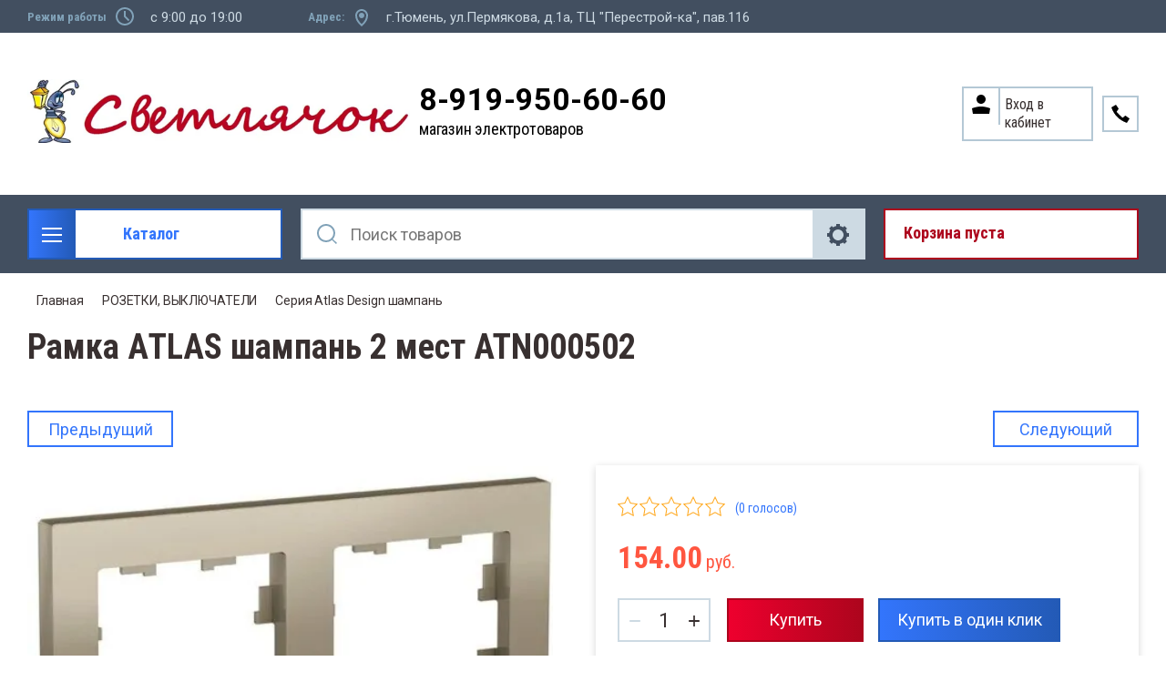

--- FILE ---
content_type: text/html; charset=utf-8
request_url: https://svetlyachok72.ru/magazin/product/ramka-atlas-shampan-2-mest-atn000502
body_size: 33706
content:

	<!doctype html>
<html lang="ru">
<head>
<meta charset="utf-8">
<meta name="robots" content="all"/>
<title>Рамка АTLAS шампань 2  мест ATN000502</title>
<meta name="description" content="Рамка АTLAS шампань 2  мест ATN000502">
<meta name="keywords" content="Рамка АTLAS шампань 2  мест ATN000502">
<meta name="SKYPE_TOOLBAR" content="SKYPE_TOOLBAR_PARSER_COMPATIBLE">
<meta name="viewport" content="width=device-width, initial-scale=1.0, maximum-scale=1.0, user-scalable=no">
<meta name="format-detection" content="telephone=no">
<meta http-equiv="x-rim-auto-match" content="none">

<link rel="stylesheet" href="/t/v19606/images/css/slick-theme.scss.css">
<link rel="stylesheet" href="/g/libs/jquery-slick/1.8.0/slick.css">
<link rel="stylesheet" href="/g/libs/remodal/css/remodal.css">
<link rel="stylesheet" href="/g/libs/remodal/css/remodal-default-theme.css">
<link rel="stylesheet" href="/g/libs/jqueryui/datepicker-and-slider/css/jquery-ui.css">

<!-- Fonts -->
<link href="https://fonts.googleapis.com/css?family=Roboto+Condensed:300,400,700|Roboto:100,300,400,500,700,900&amp;subset=cyrillic,cyrillic-ext,latin-ext" rel="stylesheet">
<!-- Fonts -->

<script src="/g/libs/jquery/1.10.2/jquery.min.js"></script>
<script src="/g/libs/jqueryui/datepicker-and-slider/js/jquery-ui.min.js" charset="utf-8"></script>

	<link rel="stylesheet" href="/g/css/styles_articles_tpl.css">

            <!-- 46b9544ffa2e5e73c3c971fe2ede35a5 -->
            <script src='/shared/s3/js/lang/ru.js'></script>
            <script src='/shared/s3/js/common.min.js'></script>
        <link rel='stylesheet' type='text/css' href='/shared/s3/css/calendar.css' /><link rel='stylesheet' type='text/css' href='/shared/highslide-4.1.13/highslide.min.css'/>
<script type='text/javascript' src='/shared/highslide-4.1.13/highslide-full.packed.js'></script>
<script type='text/javascript'>
hs.graphicsDir = '/shared/highslide-4.1.13/graphics/';
hs.outlineType = null;
hs.showCredits = false;
hs.lang={cssDirection:'ltr',loadingText:'Загрузка...',loadingTitle:'Кликните чтобы отменить',focusTitle:'Нажмите чтобы перенести вперёд',fullExpandTitle:'Увеличить',fullExpandText:'Полноэкранный',previousText:'Предыдущий',previousTitle:'Назад (стрелка влево)',nextText:'Далее',nextTitle:'Далее (стрелка вправо)',moveTitle:'Передвинуть',moveText:'Передвинуть',closeText:'Закрыть',closeTitle:'Закрыть (Esc)',resizeTitle:'Восстановить размер',playText:'Слайд-шоу',playTitle:'Слайд-шоу (пробел)',pauseText:'Пауза',pauseTitle:'Приостановить слайд-шоу (пробел)',number:'Изображение %1/%2',restoreTitle:'Нажмите чтобы посмотреть картинку, используйте мышь для перетаскивания. Используйте клавиши вперёд и назад'};</script>
<link rel="icon" href="/favicon.ico" type="image/x-icon">
<link rel="apple-touch-icon" href="/touch-icon-iphone.png">
<link rel="apple-touch-icon" sizes="76x76" href="/touch-icon-ipad.png">
<link rel="apple-touch-icon" sizes="120x120" href="/touch-icon-iphone-retina.png">
<link rel="apple-touch-icon" sizes="152x152" href="/touch-icon-ipad-retina.png">
<meta name="msapplication-TileImage" content="/touch-w8-mediumtile.png"/>
<meta name="msapplication-square70x70logo" content="/touch-w8-smalltile.png" />
<meta name="msapplication-square150x150logo" content="/touch-w8-mediumtile.png" />
<meta name="msapplication-wide310x150logo" content="/touch-w8-widetile.png" />
<meta name="msapplication-square310x310logo" content="/touch-w8-largetile.png" />

<!--s3_require-->
<link rel="stylesheet" href="/g/basestyle/1.0.1/user/user.css" type="text/css"/>
<link rel="stylesheet" href="/g/basestyle/1.0.1/user/user.green.css" type="text/css"/>
<script type="text/javascript" src="/g/basestyle/1.0.1/user/user.js" async></script>
<!--/s3_require-->
			
		
		
		
			<link rel="stylesheet" type="text/css" href="/g/shop2v2/default/css/theme.less.css">		
			<script type="text/javascript" src="/g/printme.js"></script>
		<script type="text/javascript" src="/g/shop2v2/default/js/tpl.js"></script>
		<script type="text/javascript" src="/g/shop2v2/default/js/baron.min.js"></script>
		
			<script type="text/javascript" src="/g/shop2v2/default/js/shop2.2.js"></script>
		
	<script type="text/javascript">shop2.init({"productRefs": [],"apiHash": {"getPromoProducts":"6c04ce47e53019cca0084b28202ca13d","getSearchMatches":"05eef323d248185db8f74d63ec7242c7","getFolderCustomFields":"80dc0b6c775f3950182f5d7ac195a46a","getProductListItem":"c42b4181f2bf84858517b762a3bf302c","cartAddItem":"1d1f1295e877035fa3606d7c2982c084","cartRemoveItem":"6e392016e8ba0e8a88d816d10b04892a","cartUpdate":"06fb3d6606aa2e1aeb700f24358d08ce","cartRemoveCoupon":"29cef2627e6e98336bcf49311f1c9869","cartAddCoupon":"db2bfa670cbe877a1b67afa2f2c2444d","deliveryCalc":"e1308d4261bcb33bf1c0888ab6837e25","printOrder":"14819df172f3c941de5df850a79ace8e","cancelOrder":"33f4094a33838919570c6257b6668335","cancelOrderNotify":"6e60b8bec70c6a494425caf53ef169ca","repeatOrder":"e01194f48373305e4b88cecba35af7c2","paymentMethods":"54578071f6ef199bfd751bad4014243b","compare":"b6600a71d931c6de0e54c73689b1d00d"},"hash": null,"verId": 2202379,"mode": "product","step": "","uri": "/magazin","IMAGES_DIR": "/d/","my": {"show_sections":true,"lazy_load_subpages":true,"search_range_max":200000,"show_flags_filter":true,"special_alias":"SPEC","new_alias":"NEW","gr_slider_enable_blackout":true},"shop2_cart_order_payments": 1,"cf_margin_price_enabled": 0,"maps_yandex_key":"","maps_google_key":""});</script>
<style type="text/css">.product-item-thumb {width: 450px;}.product-item-thumb .product-image, .product-item-simple .product-image {height: 450px;width: 450px;}.product-item-thumb .product-amount .amount-title {width: 354px;}.product-item-thumb .product-price {width: 400px;}.shop2-product .product-side-l {width: 200px;}.shop2-product .product-image {height: 190px;width: 200px;}.shop2-product .product-thumbnails li {width: 56px;height: 56px;}</style>

<!--<link rel="stylesheet" href="/t/v19606/images/css/theme.scss.css">-->
<link rel="stylesheet" href="/t/v19606/images/css/lightgallery.css">

<script src="/g/libs/jquery-formstyler/1.7.4/jquery.formstyler.min.js" charset="utf-8"></script>
<script src="/g/libs/lightgallery/v1.2.19/lightgallery.js"></script>
<script src="/g/libs/lightgallery/v1.2.19/lg-zoom.min.js"></script>
<script src="/g/templates/shop2/2.112.2/js/nouislider.min.js" charset="utf-8"></script>
<script src="/g/libs/jquery-match-height/0.7.2/jquery.matchHeight.min.js"></script>
<script src="/g/libs/jquery-responsive-tabs/1.5.1/jquery.responsivetabs.min.js"></script>
<script src="/g/templates/shop2/2.79.2/js/animit.js"></script>
<script src="/g/templates/shop2/2.79.2/js/waslide.js"></script>
<script src="/g/libs/flexmenu/1.4.2/flexmenu.min.modern.js"></script>
<script src="/g/libs/jquery-slick/1.8.0/slick.min.js"></script>
<script src="/g/libs/jquery-sly/1.6.1/sly.min.js"></script>
<script src="/g/templates/shop2/2.96.2/js/headroom.js" charset="utf-8"></script>
<script src="/g/libs/remodal/js/remodal.js" charset="utf-8"></script>
<script src="/g/libs/jquery-bgdsize/jquery.bgdsize.js" charset="utf-8"></script>


    <link rel="stylesheet" href="/g/templates/shop2/2.112.2/themes/theme1/theme.scss.css">

<link rel="stylesheet" href="/g/templates/shop2/2.112.2/css/corrections.css">
<script src="/g/s3/misc/form/shop-form/shop-form-minimal.js" charset="utf-8"></script>

<script src="/g/templates/shop2/2.112.2/js/main.js" charset="utf-8"></script>

<link rel="stylesheet" href="/t/v19606/images/css/site_addons.scss.css"> 


</head>
<body>
	<div class="site-wrapper">
		<div class="burger-block">
    		<div class="burger-block__ico"></div>
		    <div class="burger-block__section">
		        
		        <a href="#rem-login" class="burger-block__cabinet">Вход в кабинет</a>

		        <div class="burger-block__folders">
		            <div class="burger-block__folders-title">Каталог товаров</div>
		            <div class="burger-block__folders-list">
		            	<ul class="popup-folders__list menu-default">
													         						         						         						         						    						         						              						              						                   <li class="firstlevel sublevel dontsplit"><a class="hasArrow" href="/magazin/folder/nastolnyye-lampy"><span>СВЕТОДИОДНАЯ ЛЕНТА</span></a>
						              						         						         						         						         						    						         						              						                   						                        <ul>
						                            <li class="parentItem"><a href="/magazin/folder/nastolnyye-lampy"><span>СВЕТОДИОДНАЯ ЛЕНТА</span></a></li>
						                    							              						              						                   <li class=""><a href="/magazin/folder/dekorativnyye"><span>ЛЕНТА СВЕТОДИОДНАЯ</span></a>
						              						         						         						         						         						    						         						              						                   						                        </li>
						                        						                   						              						              						                   <li class=""><a href="/magazin/folder/ofisnyye"><span>ДИОДЫ, МОДУЛИ, ЛИНЕЙКИ</span></a>
						              						         						         						         						         						    						         						              						                   						                        </li>
						                        						                   						              						              						                   <li class=""><a href="/magazin/folder/detskiye"><span>БЛОКИ ПИТАНИЯ, КОНТРОЛЛЕРЫ, УСИЛИТЕЛИ ДЛЯ ЛЕНТЫ</span></a>
						              						         						         						         						         						    						         						              						                   						                        </li>
						                        						                   						              						              						                   <li class=""><a href="/magazin/folder/komplektuyushchiye-dlya-diodnoy-lenty"><span>ПРОФИЛЬ, КОМПЛЕКТУЮЩИЕ ДЛЯ ЛЕНТЫ</span></a>
						              						         						         						         						         						    						         						              						                   						                        </li>
						                        						                   						              						              						                   <li class=""><a href="/magazin/folder/neon"><span>Неон</span></a>
						              						         						         						         						         						    						         						              						                   						                        </li>
						                        						                             </ul></li>
						                        						                   						              						              						                   <li class="firstlevel sublevel dontsplit"><a class="hasArrow" href="/magazin/folder/lampy"><span>ЛАМПЫ ДИОДНЫЕ</span></a>
						              						         						         						         						         						    						         						              						                   						                        <ul>
						                            <li class="parentItem"><a href="/magazin/folder/lampy"><span>ЛАМПЫ ДИОДНЫЕ</span></a></li>
						                    							              						              						                   <li class=""><a href="/magazin/folder/01-lampy-diodnyye-standartnyye-i-nestandartnyye"><span>ЛАМПЫ диодные СТАНДАРТНЫЕ И неСТАНДАРТНЫЕ</span></a>
						              						         						         						         						         						    						         						              						                   						                        </li>
						                        						                   						              						              						                   <li class=""><a href="/magazin/folder/02-lampy-diodnyye-svecha"><span>ЛАМПЫ диодные СВЕЧА</span></a>
						              						         						         						         						         						    						         						              						                   						                        </li>
						                        						                   						              						              						                   <li class=""><a href="/magazin/folder/03-lampy-diodnyye-sharik"><span>ЛАМПЫ диодные ШАРИК</span></a>
						              						         						         						         						         						    						         						              						                   						                        </li>
						                        						                   						              						              						                   <li class=""><a href="/magazin/folder/04-lampy-diodnyye-r-39-r-50-r-63-r-80"><span>ЛАМПЫ диодные R-39 R-50 R-63 R-80</span></a>
						              						         						         						         						         						    						         						              						                   						                        </li>
						                        						                   						              						              						                   <li class=""><a href="/magazin/folder/05-lampy-diodnyye-g-4-g-5-3-g-9-lineynyye"><span>ЛАМПЫ диодные  G-4  G-5.3  G-9 (ПАЛЬЧИКОВЫЕ)</span></a>
						              						         						         						         						         						    						         						              						                   						                        </li>
						                        						                   						              						              						                   <li class=""><a href="/magazin/folder/06-lampy-diodnyye-mr-16-mr-11"><span>ЛАМПЫ диодные MR-16 MR-11 (РЕФЛЕКТОРНЫЕ)</span></a>
						              						         						         						         						         						    						         						              						                   						                        </li>
						                        						                   						              						              						                   <li class=""><a href="/magazin/folder/07-lampa-tabletka-gx-53-gx-70-diodnyye"><span>ЛАМПЫ диодные GX-53 GX-70 (ТАБЛЕТКА)</span></a>
						              						         						         						         						         						    						         						              						                   						                        </li>
						                        						                   						              						              						                   <li class=""><a href="/magazin/folder/08-lampy-svetodiodnyye-vysokoy-moshchnosti"><span>ЛАМПЫ диодные ВЫСОКОЙ МОЩНОСТИ</span></a>
						              						         						         						         						         						    						         						              						                   						                        </li>
						                        						                   						              						              						                   <li class=""><a href="/magazin/folder/09-lampy-diodnyye-lineynyye"><span>ЛАМПЫ диодные Т-8 G-13 (ЛИНЕЙНЫЕ)</span></a>
						              						         						         						         						         						    						         						              						                   						                        </li>
						                        						                   						              						              						                   <li class=""><a href="/magazin/folder/10-lampy-diodnyye-dekorativnyye-i-spetsialnyye"><span>ЛАМПЫ диодные ДЛЯ РАСТЕНИЙ</span></a>
						              						         						         						         						         						    						         						              						                   						                        </li>
						                        						                             </ul></li>
						                        						                   						              						              						                   <li class="firstlevel sublevel dontsplit"><a class="hasArrow" href="/magazin/folder/lampy-raznyye"><span>ЛАМПЫ РАЗНЫЕ</span></a>
						              						         						         						         						         						    						         						              						                   						                        <ul>
						                            <li class="parentItem"><a href="/magazin/folder/lampy-raznyye"><span>ЛАМПЫ РАЗНЫЕ</span></a></li>
						                    							              						              						                   <li class=""><a href="/magazin/folder/09-lampy-nakalivaniya-rossiya"><span>ЛАМПЫ НАКАЛИВАНИЯ РОССИЯ</span></a>
						              						         						         						         						         						    						         						              						                   						                        </li>
						                        						                   						              						              						                   <li class=""><a href="/magazin/folder/12-lampa-spetsialnaya-dekorativnaya"><span>ЛАМПЫ СПЕЦИАЛЬНЫЕ, ДЕКОРАТИВНЫЕ</span></a>
						              						         						         						         						         						    						         						              						                   						                        </li>
						                        						                   						              						              						                   <li class=""><a href="/magazin/folder/13-lampy-zerkalnyye"><span>ЛАМПЫ ЗЕРКАЛЬНЫЕ</span></a>
						              						         						         						         						         						    						         						              						                   						                        </li>
						                        						                   						              						              						                   <li class=""><a href="/magazin/folder/15-lampy-galogenovyye"><span>ЛАМПЫ ГАЛОГЕНОВЫЕ</span></a>
						              						         						         						         						         						    						         						              						                   						                        </li>
						                        						                   						              						              						                   <li class=""><a href="/magazin/folder/16-lampy-lyuministsentnyye-t-4"><span>ЛАМПЫ ЛЮМИНИСЦЕНТНЫЕ Т-4</span></a>
						              						         						         						         						         						    						         						              						                   						                        </li>
						                        						                   						              						              						                   <li class=""><a href="/magazin/folder/17-lampy-lyuministsentnyye-t-5"><span>ЛАМПЫ ЛЮМИНИСЦЕНТНЫЕ Т-5</span></a>
						              						         						         						         						         						    						         						              						                   						                        </li>
						                        						                   						              						              						                   <li class=""><a href="/magazin/folder/18-lampy-lyuministsentnyye-t-8"><span>ЛАМПЫ ЛЮМИНИСЦЕНТНЫЕ Т-8</span></a>
						              						         						         						         						         						    						         						              						                   						                        </li>
						                        						                   						              						              						                   <li class=""><a href="/magazin/folder/19-lampy-prozhektornyye"><span>ЛАМПЫ ПРОЖЕКТОРНЫЕ</span></a>
						              						         						         						         						         						    						         						              						                   						                        </li>
						                        						                             </ul></li>
						                        						                   						              						              						                   <li class="firstlevel sublevel dontsplit"><a class="hasArrow" href="/magazin/folder/svetilniki"><span>СВЕТИЛЬНИКИ</span></a>
						              						         						         						         						         						    						         						              						                   						                        <ul>
						                            <li class="parentItem"><a href="/magazin/folder/svetilniki"><span>СВЕТИЛЬНИКИ</span></a></li>
						                    							              						              						                   <li class=""><a href="/magazin/folder/05-nastolnyye-dekorativnyye-svetilniki"><span>СВЕТ-КИ НАСТОЛЬНЫЕ, ДЕКОРАТИВНЫЕ</span></a>
						              						         						         						         						         						    						         						              						                   						                        </li>
						                        						                   						              						              						                   <li class=""><a href="/magazin/folder/06-banniki"><span>БАННИКИ</span></a>
						              						         						         						         						         						    						         						              						                   						                        </li>
						                        						                   						              						              						                   <li class=""><a href="/magazin/folder/07-prozhektory-diodnyye-perenoska"><span>ПРОЖЕКТОРЫ ДИОДНЫЕ</span></a>
						              						         						         						         						         						    						         						              						                   						                        </li>
						                        						                   						              						              						                   <li class=""><a href="/magazin/folder/08-svetilnik-diodnyy-antivandalnyy-zhkkh"><span>СВЕТ-КИ ДИОДНЫЕ, АНТИВАНДАЛЬНЫЕ, ЖКХ</span></a>
						              						         						         						         						         						    						         						              						                   						                        </li>
						                        						                   						              						              						                   <li class=""><a href="/magazin/folder/09-svetilnik-gazonnyy-ulichnyy"><span>СВЕТ-КИ УЛИЧНЫЕ, ПЕРЕНОСКИ</span></a>
						              						         						         						         						         						    						         						              						                   						                        </li>
						                        						                   						              						              						                   <li class=""><a href="/magazin/folder/10-svet-ki-lineynyye-lyum-ye-diodnyye"><span>СВЕТ-КИ ЛИНЕЙНЫЕ</span></a>
						              						         						         						         						         						    						         						              						                   						                        </li>
						                        						                   						              						              						                   <li class=""><a href="/magazin/folder/16-stroby"><span>СТРОБЫ</span></a>
						              						         						         						         						         						    						         						              						                   						                        </li>
						                        						                   						              						              						                   <li class=""><a href="/magazin/folder/svetilniki-podvesnyye"><span>СВЕТ-КИ ПОДВЕСНЫЕ</span></a>
						              						         						         						         						         						    						         						              						                   						                        </li>
						                        						                   						              						              						                   <li class=""><a href="/magazin/folder/akcentnoe-osveshchenie"><span>Трековые</span></a>
						              						         						         						         						         						    						         						              						                   						                        </li>
						                        						                             </ul></li>
						                        						                   						              						              						                   <li class="firstlevel sublevel dontsplit"><a class="hasArrow" href="/magazin/folder/svetilniki-tochechnye"><span>СВЕТИЛЬНИКИ ТОЧЕЧНЫЕ</span></a>
						              						         						         						         						         						    						         						              						                   						                        <ul>
						                            <li class="parentItem"><a href="/magazin/folder/svetilniki-tochechnye"><span>СВЕТИЛЬНИКИ ТОЧЕЧНЫЕ</span></a></li>
						                    							              						              						                   <li class=""><a href="/magazin/folder/15-svetilnik-tabletki-gx53-gx70"><span>СВЕТ-КИ GX53, GX70 (ТАБЛЕТКИ)</span></a>
						              						         						         						         						         						    						         						              						                   						                        </li>
						                        						                   						              						              						                   <li class=""><a href="/magazin/folder/13-svetilniki-diodnyye-vstraivayemyye-feron"><span>СВЕТ-КИ ДИОДНЫЕ ВСТРАИВАЕМЫЕ ФЕРОН, Light</span></a>
						              						         						         						         						         						    						         						              						                   						                        </li>
						                        						                   						              						              						                   <li class=""><a href="/magazin/folder/14-svetilniki-tochechnyye-galogennyye-feron-ekola"><span>СВЕТ-КИ ТОЧЕЧНЫЕ ФЕРОН, ЭКОЛА</span></a>
						              						         						         						         						         						    						         						              						                   						                        </li>
						                        						                   						              						              						                   <li class=""><a href="/magazin/folder/12-svetilniki-tochechnyye-galogennyye-elektrostandart-viokon"><span>СВЕТ-КИ ТОЧЕЧНЫЕ ЭЛЕКТРОСТАНДАРТ, ВИОКОН</span></a>
						              						         						         						         						         						    						         						              						                   						                        </li>
						                        						                             </ul></li>
						                        						                   						              						              						                   <li class="firstlevel sublevel dontsplit"><a class="hasArrow" href="/magazin/folder/komplektuyushchie-dlya-svet-kov"><span>КОМПЛЕКТУЮЩИЕ ДЛЯ СВЕТИЛЬНИКОВ</span></a>
						              						         						         						         						         						    						         						              						                   						                        <ul>
						                            <li class="parentItem"><a href="/magazin/folder/komplektuyushchie-dlya-svet-kov"><span>КОМПЛЕКТУЮЩИЕ ДЛЯ СВЕТИЛЬНИКОВ</span></a></li>
						                    							              						              						                   <li class=""><a href="/magazin/folder/01-patron-osnovaniya"><span>ПАТРОНЫ, ОСНОВАНИЯ, КРЕПЛЕНИЯ ДЛЯ ЛАМП</span></a>
						              						         						         						         						         						    						         						              						                   						                        </li>
						                        						                   						              						              						                   <li class=""><a href="/magazin/folder/02-rasseivateli"><span>РАССЕИВАТЕЛИ</span></a>
						              						         						         						         						         						    						         						              						                   						                        </li>
						                        						                   						              						              						                   <li class=""><a href="/magazin/folder/04-nachinka-svetilnika"><span>ДРОССЕЛЯ, ТРАНСФОРМАТОРЫ, СТАРТЕРА</span></a>
						              						         						         						         						         						    						         						              						                   						                        </li>
						                        						                   						              						              						                   <li class=""><a href="/magazin/folder/13-fotorele-datchiki-dvizh-roz-s-taymerom-pulty"><span>ФОТОРЕЛЕ, ДАТЧИКИ ДВИЖЕНИЯ, ПУЛЬТЫ</span></a>
						              						         						         						         						         						    						         						              						                   						                        </li>
						                        						                             </ul></li>
						                        						                   						              						              						                   <li class="firstlevel sublevel dontsplit"><a class="hasArrow" href="/magazin/folder/elektroustanovka"><span>РОЗЕТКИ, ВЫКЛЮЧАТЕЛИ</span></a>
						              						         						         						         						         						    						         						              						                   						                        <ul>
						                            <li class="parentItem"><a href="/magazin/folder/elektroustanovka"><span>РОЗЕТКИ, ВЫКЛЮЧАТЕЛИ</span></a></li>
						                    							              						              						                   <li class=""><a href="/magazin/folder/06-polugermetichnyye"><span>Полугерметичные</span></a>
						              						         						         						         						         						    						         						              						                   						                        </li>
						                        						                   						              						              						                   <li class=""><a href="/magazin/folder/07-seriya-prima-etyud"><span>Серия Этюд</span></a>
						              						         						         						         						         						    						         						              						                   						                        </li>
						                        						                   						              						              						                   <li class=""><a href="/magazin/folder/22-seriya-lezard-mira-belyye-s-p"><span>Серия Лезард MIRA белые с/п</span></a>
						              						         						         						         						         						    						         						              						                   						                        </li>
						                        						                   						              						              						                   <li class=""><a href="/magazin/folder/23-seriya-lezard-mira-krem-s-p"><span>Серия Лезард MIRA крем с/п</span></a>
						              						         						         						         						         						    						         						              						                   						                        </li>
						                        						                   						              						              						                   <li class=""><a href="/magazin/folder/24-seriya-lezard-nata-belyye-o-p"><span>Серия Лезард NATA белые о/п</span></a>
						              						         						         						         						         						    						         						              						                   						                        </li>
						                        						                   						              						              						                   <li class=""><a href="/magazin/folder/09-seriya-makel-mimoza-belyye"><span>Серия Makel Mimoza белые</span></a>
						              						         						         						         						         						    						         						              						                   						                        </li>
						                        						                   						              						              						                   <li class=""><a href="/magazin/folder/10-seriya-makel-mimoza-krem"><span>Серия Makel Mimoza крем</span></a>
						              						         						         						         						         						    						         						              						                   						                        </li>
						                        						                   						              						              						                   <li class=""><a href="/magazin/folder/26-seriya-blanca-o-p"><span>Серия Blanca Schneider Electric о/п</span></a>
						              						         						         						         						         						    						         						              						                   						                        </li>
						                        						                   						              						              						                   <li class=""><a href="/magazin/folder/19-etika-belaya"><span>Серия Etika Legrand Россия белая</span></a>
						              						         						         						         						         						    						         						              						                   						                        </li>
						                        						                   						              						              						                   <li class=""><a href="/magazin/folder/20-etika-krem"><span>Серия Etika Legrand Россия крем</span></a>
						              						         						         						         						         						    						         						              						                   						                        </li>
						                        						                   						              						              						                   <li class=""><a href="/magazin/folder/17-seriya-valena-legrand-frantsiya-belyye"><span>Серия Valena Legrand Франция белые</span></a>
						              						         						         						         						         						    						         						              						                   						                        </li>
						                        						                   						              						              						                   <li class=""><a href="/magazin/folder/18-seriya-valena-legrand-frantsiya-slonovaya-kost"><span>Серия Valena Legrand Франция слоновая кость</span></a>
						              						         						         						         						         						    						         						              						                   						                        </li>
						                        						                   						              						              						                   <li class=""><a href="/magazin/folder/25-seriya-werkel"><span>Серия Werkel</span></a>
						              						         						         						         						         						    						         						              						                   						                        </li>
						                        						                   						              						              						                   <li class=""><a href="/magazin/folder/seriya-atlas-belyy-scheider-electric"><span>Серия Atlas белый Scheider Electric</span></a>
						              						         						         						         						         						    						         						              						                   						                        </li>
						                        						                   						              						              						                   <li class=""><a href="/magazin/folder/seriya-atlas-krem-scheider-electric"><span>Серия Atlas крем Scheider Electric</span></a>
						              						         						         						         						         						    						         						              						                   						                        </li>
						                        						                   						              						              						                   <li class=""><a href="/magazin/folder/seriya-atlas-design-alyuminij"><span>Серия Atlas алюминий Scheider Electric</span></a>
						              						         						         						         						         						    						         						              						                   						                        </li>
						                        						                   						              						              						                   <li class=""><a href="/magazin/folder/seriya-atlas-design-shampan"><span>Серия Atlas Design шампань</span></a>
						              						         						         						         						         						    						         						              						                   						                        </li>
						                        						                   						              						              						                   <li class=""><a href="/magazin/folder/seriya-atlas-alyuminij-scheider-electric"><span>Серия Atlas карбон Scheider Electric</span></a>
						              						         						         						         						         						    						         						              						                   						                        </li>
						                        						                   						              						              						                   <li class=""><a href="/magazin/folder/seriya-atlas-design-lotos"><span>Серия Atlas Design ЛОТОС</span></a>
						              						         						         						         						         						    						         						              						                   						                        </li>
						                        						                   						              						              						                   <li class=""><a href="/magazin/folder/seriya-atlas-design-pesochnyj"><span>Серия Atlas Design песочный</span></a>
						              						         						         						         						         						    						         						              						                   						                        </li>
						                        						                   						              						              						                   <li class=""><a href="/magazin/folder/seriya-inspiria-belyj"><span>Серия INSPIRIA белый</span></a>
						              						         						         						         						         						    						         						              						                   						                        </li>
						                        						                   						              						              						                   <li class=""><a href="/magazin/folder/seriya-inspiria-belyj-1"><span>Серия INSPIRIA слоновая кость</span></a>
						              						         						         						         						         						    						         						              						                   						                        </li>
						                        						                   						              						              						                   <li class=""><a href="/magazin/folder/seriya-inspiria-antracit"><span>Серия INSPIRIA антрацит</span></a>
						              						         						         						         						         						    						         						              						                   						                        </li>
						                        						                   						              						              						                   <li class=""><a href="/magazin/folder/seriya-quteo-legrand-franciya-belye"><span>Серия Quteo Legrand Франция белые</span></a>
						              						         						         						         						         						    						         						              						                   						                        </li>
						                        						                   						              						              						                   <li class=""><a href="/magazin/folder/seriya-blanca-s-p-belyj"><span>Серия Blanca  с/п белый</span></a>
						              						         						         						         						         						    						         						              						                   						                        </li>
						                        						                   						              						              						                   <li class=""><a href="/magazin/folder/vyklyuchateli-besprovodnye"><span>Выключатели беспроводные</span></a>
						              						         						         						         						         						    						         						              						                   						                        </li>
						                        						                   						              						              						                   <li class=""><a href="/magazin/folder/seriya-emili-belyj-farfor"><span>Серия Эмили белый фарфор</span></a>
						              						         						         						         						         						    						         						              						                   						                        </li>
						                        						                   						              						              						                   <li class=""><a href="/magazin/folder/seriya-emili-chernyj-ugol"><span>Серия Эмили черный уголь</span></a>
						              						         						         						         						         						    						         						              						                   						                        </li>
						                        						                   						              						              						                   <li class=""><a href="/magazin/folder/seriya-alfa-general"><span>Серия Альфа General</span></a>
						              						         						         						         						         						    						         						              						                   						                        </li>
						                        						                   						              						              						                   <li class=""><a href="/magazin/folder/seriya-mezonin-retro-usadba"><span>Серия Мезонинъ Ретро Усадьба</span></a>
						              						         						         						         						         						    						         						              						                   						                        </li>
						                        						                             </ul></li>
						                        						                   						              						              						                   <li class="firstlevel sublevel dontsplit"><a class="hasArrow" href="/magazin/folder/elektroustanovka-1"><span>ЭЛЕКТРОУСТАНОВКА</span></a>
						              						         						         						         						         						    						         						              						                   						                        <ul>
						                            <li class="parentItem"><a href="/magazin/folder/elektroustanovka-1"><span>ЭЛЕКТРОУСТАНОВКА</span></a></li>
						                    							              						              						                   <li class=""><a href="/magazin/folder/01-vilki-razvetviteli"><span>ВИЛКИ, ШТЕПСЕЛИ, ТРОЙНИКИ</span></a>
						              						         						         						         						         						    						         						              						                   						                        </li>
						                        						                   						              						              						                   <li class=""><a href="/magazin/folder/02-vykl-dlya-bra-kontsevyye-mebelnyye"><span>КНОПКИ, ВЫКЛ ДЛЯ БРА, МЕБЕЛЬНЫЕ</span></a>
						              						         						         						         						         						    						         						              						                   						                        </li>
						                        						                   						              						              						                   <li class=""><a href="/magazin/folder/04-bloki-dlya-udliniteley-i-dr"><span>РОЗЕТКИ ДЛЯ ПЛИТЫ, БЛОКИ</span></a>
						              						         						         						         						         						    						         						              						                   						                        </li>
						                        						                   						              						              						                   <li class=""><a href="/magazin/folder/05-setevyye-filtry-udliniteli"><span>УДЛИНИТЕЛИ</span></a>
						              						         						         						         						         						    						         						              						                   						                        </li>
						                        						                   						              						              						                   <li class=""><a href="/magazin/folder/10-raz-yemy"><span>РАЗЪЁМЫ</span></a>
						              						         						         						         						         						    						         						              						                   						                        </li>
						                        						                   						              						              						                   <li class=""><a href="/magazin/folder/rozetki-s-tajmerom"><span>РОЗЕТКИ С ТАЙМЕРОМ</span></a>
						              						         						         						         						         						    						         						              						                   						                        </li>
						                        						                   						              						              						                   <li class=""><a href="/magazin/folder/03-zvonki-knopki-domofony"><span>ЗВОНКИ, КНОПКИ, ДОМОФОНЫ</span></a>
						              						         						         						         						         						    						         						              						                   						                        </li>
						                        						                             </ul></li>
						                        						                   						              						              						                   <li class="firstlevel sublevel dontsplit"><a class="hasArrow" href="/magazin/folder/kabel-provod"><span>КАБЕЛЬ, ПРОВОД</span></a>
						              						         						         						         						         						    						         						              						                   						                        <ul>
						                            <li class="parentItem"><a href="/magazin/folder/kabel-provod"><span>КАБЕЛЬ, ПРОВОД</span></a></li>
						                    							              						              						                   <li class=""><a href="/magazin/folder/provod-alyuminiy"><span>АЛЮМИНИЙ, СИП</span></a>
						              						         						         						         						         						    						         						              						                   						                        </li>
						                        						                   						              						              						                   <li class=""><a href="/magazin/folder/med-monozhila-kabel-provod"><span>МЕДЬ МОНОЖИЛА</span></a>
						              						         						         						         						         						    						         						              						                   						                        </li>
						                        						                   						              						              						                   <li class=""><a href="/magazin/folder/med-gibkaya-kabel-provod"><span>МЕДЬ ГИБКАЯ</span></a>
						              						         						         						         						         						    						         						              						                   						                        </li>
						                        						                   						              						              						                   <li class=""><a href="/magazin/folder/01-provod"><span>ПРОВОД РАЗЛИЧНОГО НАЗНАЧЕНИЯ</span></a>
						              						         						         						         						         						    						         						              						                   						                        </li>
						                        						                   						              						              						                   <li class=""><a href="/magazin/folder/20-greyushchiy-kabel"><span>ГРЕЮЩИЙ КАБЕЛЬ</span></a>
						              						         						         						         						         						    						         						              						                   						                        </li>
						                        						                             </ul></li>
						                        						                   						              						              						                   <li class="firstlevel sublevel dontsplit"><a class="hasArrow" href="/magazin/folder/montazhnoye"><span>ВСЁ ДЛЯ МОНТАЖА</span></a>
						              						         						         						         						         						    						         						              						                   						                        <ul>
						                            <li class="parentItem"><a href="/magazin/folder/montazhnoye"><span>ВСЁ ДЛЯ МОНТАЖА</span></a></li>
						                    							              						              						                   <li class=""><a href="/magazin/folder/02-gofra-korob-metallorukav"><span>ГОФРА, КОРОБ, МЕТАЛЛОРУКАВ</span></a>
						              						         						         						         						         						    						         						              						                   						                        </li>
						                        						                   						              						              						                   <li class=""><a href="/magazin/folder/03-gilzy-nakonechniki-sizy"><span>ГИЛЬЗЫ, НАКОНЕЧНИКИ, СИЗы</span></a>
						              						         						         						         						         						    						         						              						                   						                        </li>
						                        						                   						              						              						                   <li class=""><a href="/magazin/folder/04-klemniki"><span>КЛЕМНИКИ, ЗАЖИМЫ</span></a>
						              						         						         						         						         						    						         						              						                   						                        </li>
						                        						                   						              						              						                   <li class=""><a href="/magazin/folder/05-szhimy-sip-armatura"><span>СЖИМЫ, СИП-арматура</span></a>
						              						         						         						         						         						    						         						              						                   						                        </li>
						                        						                   						              						              						                   <li class=""><a href="/magazin/folder/06-skobki-styazhki"><span>КРЕПЛЕНИЕ (скобки, стяжки, клипсы)</span></a>
						              						         						         						         						         						    						         						              						                   						                        </li>
						                        						                   						              						              						                   <li class=""><a href="/magazin/folder/skoba-metallicheskaya"><span>СКОБА МЕТАЛЛИЧЕСКАЯ</span></a>
						              						         						         						         						         						    						         						              						                   						                        </li>
						                        						                   						              						              						                   <li class=""><a href="/magazin/folder/07-termousadochnaya-trubka"><span>ТЕРМОУСАДОЧНАЯ ТРУБКА, ПВХ</span></a>
						              						         						         						         						         						    						         						              						                   						                        </li>
						                        						                   						              						              						                   <li class=""><a href="/magazin/folder/09-raspred-korobka"><span>РАСПРЕД. КОРОБКИ</span></a>
						              						         						         						         						         						    						         						              						                   						                        </li>
						                        						                   						              						              						                   <li class=""><a href="/magazin/folder/08-izolenta-skotch"><span>ИЗОЛЕНТА, СКОТЧ</span></a>
						              						         						         						         						         						    						         						              						                   						                        </li>
						                        						                   						              						              						                   <li class=""><a href="/magazin/folder/12-telefonnyye-antennyye-shtekera"><span>ШТЕКЕРА, ПЕРЕХОДНИКИ ТВ, ТФ, КОМП</span></a>
						              						         						         						         						         						    						         						              						                   						                        </li>
						                        						                   						              						              						                   <li class=""><a href="/magazin/folder/19-nakleyki-birki"><span>НАКЛЕЙКИ, БИРКИ</span></a>
						              						         						         						         						         						    						         						              						                   						                        </li>
						                        						                             </ul></li>
						                        						                   						              						              						                   <li class="firstlevel sublevel dontsplit"><a class="hasArrow" href="/magazin/folder/shchitovaya-produktsiya"><span>ЩИТОВАЯ ПРОДУКЦИЯ</span></a>
						              						         						         						         						         						    						         						              						                   						                        <ul>
						                            <li class="parentItem"><a href="/magazin/folder/shchitovaya-produktsiya"><span>ЩИТОВАЯ ПРОДУКЦИЯ</span></a></li>
						                    							              						              						                   <li class=""><a href="/magazin/folder/01-avtomaty-ekf-probki"><span>АВТОМАТЫ ЭКФ, ПРОБКИ</span></a>
						              						         						         						         						         						    						         						              						                   						                        </li>
						                        						                   						              						              						                   <li class=""><a href="/magazin/folder/02-avtomaty-legrand"><span>АВТОМАТЫ LEGRAND</span></a>
						              						         						         						         						         						    						         						              						                   						                        </li>
						                        						                   						              						              						                   <li class=""><a href="/magazin/folder/03-avtomaty-schneider"><span>АВТОМАТЫ Systeme Electric City9</span></a>
						              						         						         						         						         						    						         						              						                   						                        </li>
						                        						                   						              						              						                   <li class=""><a href="/magazin/folder/04-avtomaty-avv"><span>АВТОМАТЫ DEKraft</span></a>
						              						         						         						         						         						    						         						              						                   						                        </li>
						                        						                   						              						              						                   <li class=""><a href="/magazin/folder/avtomaty-iek-karat"><span>Автоматы IEK KARAT</span></a>
						              						         						         						         						         						    						         						              						                   						                        </li>
						                        						                   						              						              						                   <li class=""><a href="/magazin/folder/05-uzo-puskateli"><span>УЗО, ОГРАНИЧИТЕЛИ ПЕРЕНАПРЯЖЕНИЯ</span></a>
						              						         						         						         						         						    						         						              						                   						                        </li>
						                        						                   						              						              						                   <li class=""><a href="/magazin/folder/06-schetchiki"><span>СЧЕТЧИКИ ЭЛЕКТРОЭНЕРГИИ</span></a>
						              						         						         						         						         						    						         						              						                   						                        </li>
						                        						                   						              						              						                   <li class=""><a href="/magazin/folder/07-komplektuyushchiye-shchitka"><span>КОМПЛЕКТУЮЩИЕ ЩИТКА</span></a>
						              						         						         						         						         						    						         						              						                   						                        </li>
						                        						                   						              						              						                   <li class=""><a href="/magazin/folder/08-boksy"><span>БОКСЫ, ЩИТКИ</span></a>
						              						         						         						         						         						    						         						              						                   						                        </li>
						                        						                   						              						              						                   <li class=""><a href="/magazin/folder/09-stabilizatory"><span>СТАБИЛИЗАТОРЫ</span></a>
						              						         						         						         						         						    						         						              						                   						                        </li>
						                        						                   						              						              						                   <li class=""><a href="/magazin/folder/puskateli"><span>ПУСКАТЕЛИ</span></a>
						              						         						         						         						         						    						         						              						                   						                        </li>
						                        						                             </ul></li>
						                        						                   						              						              						                   <li class="firstlevel sublevel dontsplit"><a class="hasArrow" href="/magazin/folder/instrumenty"><span>ИНСТРУМЕНТЫ</span></a>
						              						         						         						         						         						    						         						              						                   						                        <ul>
						                            <li class="parentItem"><a href="/magazin/folder/instrumenty"><span>ИНСТРУМЕНТЫ</span></a></li>
						                    							              						              						                   <li class=""><a href="/magazin/folder/instrumenty-1"><span>ИНСТРУМЕНТЫ</span></a>
						              						         						         						         						         						    						         						              						                   						                        </li>
						                        						                   						              						              						                   <li class=""><a href="/magazin/folder/14-indikatory-otvertki"><span>ИНДИКАТОРЫ, ОТВЁРТКИ</span></a>
						              						         						         						         						         						    						         						              						                   						                        </li>
						                        						                   						              						              						                   <li class=""><a href="/magazin/folder/15-multimetry-instrument"><span>МУЛЬТИМЕТРЫ</span></a>
						              						         						         						         						         						    						         						              						                   						                        </li>
						                        						                   						              						              						                   <li class=""><a href="/magazin/folder/11-payalnoye"><span>ПАЯЛЬНОЕ</span></a>
						              						         						         						         						         						    						         						              						                   						                        </li>
						                        						                   						              						              						                   <li class=""><a href="/magazin/folder/16-perchatki-krokodilch-ruletki"><span>РУЛЕТКИ, КРОКОДИЛЬЧИКИ</span></a>
						              						         						         						         						         						    						         						              						                   						                        </li>
						                        						                             </ul></li>
						                        						                   						              						              						                   <li class="firstlevel sublevel dontsplit"><a class="hasArrow" href="/magazin/folder/raznoye"><span>ТЫСЯЧА МЕЛОЧЕЙ</span></a>
						              						         						         						         						         						    						         						              						                   						                        <ul>
						                            <li class="parentItem"><a href="/magazin/folder/raznoye"><span>ТЫСЯЧА МЕЛОЧЕЙ</span></a></li>
						                    							              						              						                   <li class=""><a href="/magazin/folder/komplektuyushchiye-dlya-diodnoy-lenty-1"><span>ФОНАРИКИ</span></a>
						              						         						         						         						         						    						         						              						                   						                        </li>
						                        						                   						              						              						                   <li class=""><a href="/magazin/folder/18-batareyki"><span>БАТАРЕЙКИ</span></a>
						              						         						         						         						         						    						         						              						                   						                        </li>
						                        						                   						              						              						                   <li class=""><a href="/magazin/folder/nochniki"><span>НОЧНИКИ</span></a>
						              						         						         						         						         						    						         						              						                   						                        </li>
						                        						                   						              						              						                   <li class=""><a href="/magazin/folder/perchatki-kovrik"><span>ПЕРЧАТКИ, КОВРИК</span></a>
						              						         						         						         						         						    						         						              						                   						                        </li>
						                        						                   						              						              						                   <li class=""><a href="/magazin/folder/17-ventilyatsiya"><span>ВЕНТИЛЯЦИЯ</span></a>
						              						         						         						         						         						    						         						              						                   						                        </li>
						                        						                   						              						              						                   <li class=""><a href="/magazin/folder/21-khoz-tovary"><span>ХОЗ ТОВАРЫ, ТЕРМОМЕТРЫ</span></a>
						              						         						         						         						         						    						         						              						                   						                        </li>
						                        						                   						              						              						                   <li class=""><a href="/magazin/folder/novogodnee"><span>Новогоднее</span></a>
						              						         						         						         						         						    						    						         </li></ul>
						    						    </li>
						</ul>
		            </div>
		        </div>

		        <div class="burger-block__navigation">

		        </div>

		    </div>

			
		</div>


		<div class="cabinet-block">
		    
			    <div class="cabinet-block__section">
			        
			        <div class="cabinet-block__back ">Назад</div>

			        <div class="cabinet-block__body">
			            <!-- Cabinet -->
			        </div>

			    </div>

		</div>
		<div class="search search-mob">
			<div class="search__mobile">
				
			</div>
		</div>


		<header role="banner" class="site-header">
			<div class="site-header__wrap">
				<div class="site-header__inner">
					<div class="site-header__top_line central">
												<div class="site-header__top_line_right">
															<div class="time_work">
									<div class="time_work__wrap">
										<div class="time_work__title">Режим работы</div>
										<div class="time_work__numbers">с 9:00 до 19:00</div>
									</div>	
								</div>
																						<div class="address">
									<div class="address__wrap">
										<div class="address__title">Адрес:</div>
										<div class="address__text">г.Тюмень, ул.Пермякова, д.1а, ТЦ &quot;Перестрой-ка&quot;, пав.116</div>
									</div>
								</div>
													</div>

					</div>
					<div class="site-header__block">
						<div class="site-header__block_wrap central">
							<div class="logo">
																	<div class="site-logo">
																														<a href="/">											<img src="/thumb/2/akZD2kfKRgolnlA1fVj--g/600c100/d/logotip.jpg" alt="" />
										</a>									</div>
																<div class="logo__wrap">
																			<div class="logo__text">
																							<a class="logo__link" href="https://svetlyachok72.ru">
																								8-919-950-60-60
																							</a>
																					</div>
																												<div class="activity">
											<div class="activity__text">
												магазин электротоваров
											</div>
										</div>
																	</div>
							</div>
							<div class="site-header__left_block">
										                        <div class="login_phone_wrap">
		                        	<div class="login">
										<a href="#rem-login" class="login__wrap">
		                        			<span class="login__svg"></span>
		                        			<span class="login__text">Вход в кабинет</span>
			                        	</a>
			                        	<div class="login__mod remodal" data-remodal-id="rem-login" role="dialog">
			                        		<div data-remodal-action="close" class="close-button">Назад</div>
			                        		<div class="for-js-append ">
				                        		<div class="login__mod-warp">
					                        		<div class="shop2-block login-form ">
	<div class="block-title login__mod-main-title large-title">
					<div>Вход в кабинет</div>
			</div>
	<div class="block-body">
				<form method="post" action="/users">
			<input type="hidden" name="mode" value="login" />
			<div class="row row__input-login">
				<label for="login">Логин</label>
				<label class="field text"><input type="text" name="login" placeholder="Username" id="login" tabindex="1" value="" /></label>
			</div>
			<div class="row row__input-password">
				<label for="password">Пароль:</label>
				<label class="field password"><input type="password" placeholder="********" name="password" id="password" tabindex="2" value="" /></label>
									<button type="submit" class="signin-btn" tabindex="3">Войти</button>
								
			</div>
		<re-captcha data-captcha="recaptcha"
     data-name="captcha"
     data-sitekey="6LddAuIZAAAAAAuuCT_s37EF11beyoreUVbJlVZM"
     data-lang="ru"
     data-rsize="invisible"
     data-type="image"
     data-theme="light"></re-captcha></form>
		<div class="clear-container"></div>
		<p>
			<a href="/users/register" class="register">Регистрация</a>
					</p>
		
	</div>
</div>				                        		</div>
				                        							                        		<div class="social-for-login">
														<div class="social-for-login__wrap">
															<div class="social-for-login__title">Войти через</div> 															<div class="social-for-login__icons">
																																	


					
						<div class="g-social">
										
					<!--noindex-->
						<a href="/users/hauth/start/vkontakte?return_url=/magazin/product/ramka-atlas-shampan-2-mest-atn000502" class="g-social__item g-social__item--vk" rel="nofollow">Vkontakte</a>
					<!--/noindex-->
						
															
					<!--noindex-->
						<a href="/users/hauth/start/yandex?return_url=/magazin/product/ramka-atlas-shampan-2-mest-atn000502" class="g-social__item g-social__item--ya" rel="nofollow">Yandex</a>
					<!--/noindex-->
						
										
			</div>
			
		
	
<div class="g-auth__personal-note">
	Я согласен(на) на обработку моих персональных данных. <a href="/users?mode=agreement" target="_blank">Подробнее</a></div>
																														    </div>
														</div>					
																											</div>
																							</div>
		                        		</div>
		                        	</div>
		                        	<div class="phone">
		                        		<div class="phone__wrap">
		                        			<a href="#rem-phone"><div class="phone__ico"></div></a>
		                        			
		                        		</div>
		                        	</div>	                        	
		                        </div>
		                    </div>
		                </div>
					</div>
				</div>
				<div class="site-header__bottom central">
					<div class="site-header__bottom__wrap">
													<div class="catalogue-menu catalogue-menu-inner-hide">
								<div class="catalogue-menu__wrap">
									<div class="catalogue-menu__title">Каталог</div>
									<div class="catalogue-menu__list">
										<ul class="catalogue-menu__inner"><li class="has-child"><a href="/magazin/folder/nastolnyye-lampy" > <span></span> СВЕТОДИОДНАЯ ЛЕНТА</a><ul class="level-2"><li><a href="/magazin/folder/dekorativnyye" >ЛЕНТА СВЕТОДИОДНАЯ</a></li><li><a href="/magazin/folder/ofisnyye" >ДИОДЫ, МОДУЛИ, ЛИНЕЙКИ</a></li><li><a href="/magazin/folder/detskiye" >БЛОКИ ПИТАНИЯ, КОНТРОЛЛЕРЫ, УСИЛИТЕЛИ ДЛЯ ЛЕНТЫ</a></li><li><a href="/magazin/folder/komplektuyushchiye-dlya-diodnoy-lenty" >ПРОФИЛЬ, КОМПЛЕКТУЮЩИЕ ДЛЯ ЛЕНТЫ</a></li><li><a href="/magazin/folder/neon" >Неон</a></li></ul></li><li class="has-child"><a href="/magazin/folder/lampy" > <span></span> ЛАМПЫ ДИОДНЫЕ</a><ul class="level-2"><li><a href="/magazin/folder/01-lampy-diodnyye-standartnyye-i-nestandartnyye" >ЛАМПЫ диодные СТАНДАРТНЫЕ И неСТАНДАРТНЫЕ</a></li><li><a href="/magazin/folder/02-lampy-diodnyye-svecha" >ЛАМПЫ диодные СВЕЧА</a></li><li><a href="/magazin/folder/03-lampy-diodnyye-sharik" >ЛАМПЫ диодные ШАРИК</a></li><li><a href="/magazin/folder/04-lampy-diodnyye-r-39-r-50-r-63-r-80" >ЛАМПЫ диодные R-39 R-50 R-63 R-80</a></li><li><a href="/magazin/folder/05-lampy-diodnyye-g-4-g-5-3-g-9-lineynyye" >ЛАМПЫ диодные  G-4  G-5.3  G-9 (ПАЛЬЧИКОВЫЕ)</a></li><li><a href="/magazin/folder/06-lampy-diodnyye-mr-16-mr-11" >ЛАМПЫ диодные MR-16 MR-11 (РЕФЛЕКТОРНЫЕ)</a></li><li><a href="/magazin/folder/07-lampa-tabletka-gx-53-gx-70-diodnyye" >ЛАМПЫ диодные GX-53 GX-70 (ТАБЛЕТКА)</a></li><li><a href="/magazin/folder/08-lampy-svetodiodnyye-vysokoy-moshchnosti" >ЛАМПЫ диодные ВЫСОКОЙ МОЩНОСТИ</a></li><li><a href="/magazin/folder/09-lampy-diodnyye-lineynyye" >ЛАМПЫ диодные Т-8 G-13 (ЛИНЕЙНЫЕ)</a></li><li><a href="/magazin/folder/10-lampy-diodnyye-dekorativnyye-i-spetsialnyye" >ЛАМПЫ диодные ДЛЯ РАСТЕНИЙ</a></li></ul></li><li class="has-child"><a href="/magazin/folder/lampy-raznyye" > <span></span> ЛАМПЫ РАЗНЫЕ</a><ul class="level-2"><li><a href="/magazin/folder/09-lampy-nakalivaniya-rossiya" >ЛАМПЫ НАКАЛИВАНИЯ РОССИЯ</a></li><li><a href="/magazin/folder/12-lampa-spetsialnaya-dekorativnaya" >ЛАМПЫ СПЕЦИАЛЬНЫЕ, ДЕКОРАТИВНЫЕ</a></li><li><a href="/magazin/folder/13-lampy-zerkalnyye" >ЛАМПЫ ЗЕРКАЛЬНЫЕ</a></li><li><a href="/magazin/folder/15-lampy-galogenovyye" >ЛАМПЫ ГАЛОГЕНОВЫЕ</a></li><li><a href="/magazin/folder/16-lampy-lyuministsentnyye-t-4" >ЛАМПЫ ЛЮМИНИСЦЕНТНЫЕ Т-4</a></li><li><a href="/magazin/folder/17-lampy-lyuministsentnyye-t-5" >ЛАМПЫ ЛЮМИНИСЦЕНТНЫЕ Т-5</a></li><li><a href="/magazin/folder/18-lampy-lyuministsentnyye-t-8" >ЛАМПЫ ЛЮМИНИСЦЕНТНЫЕ Т-8</a></li><li><a href="/magazin/folder/19-lampy-prozhektornyye" >ЛАМПЫ ПРОЖЕКТОРНЫЕ</a></li></ul></li><li class="has-child"><a href="/magazin/folder/svetilniki" > <span></span> СВЕТИЛЬНИКИ</a><ul class="level-2"><li><a href="/magazin/folder/05-nastolnyye-dekorativnyye-svetilniki" >СВЕТ-КИ НАСТОЛЬНЫЕ, ДЕКОРАТИВНЫЕ</a></li><li><a href="/magazin/folder/06-banniki" >БАННИКИ</a></li><li><a href="/magazin/folder/07-prozhektory-diodnyye-perenoska" >ПРОЖЕКТОРЫ ДИОДНЫЕ</a></li><li><a href="/magazin/folder/08-svetilnik-diodnyy-antivandalnyy-zhkkh" >СВЕТ-КИ ДИОДНЫЕ, АНТИВАНДАЛЬНЫЕ, ЖКХ</a></li><li><a href="/magazin/folder/09-svetilnik-gazonnyy-ulichnyy" >СВЕТ-КИ УЛИЧНЫЕ, ПЕРЕНОСКИ</a></li><li><a href="/magazin/folder/10-svet-ki-lineynyye-lyum-ye-diodnyye" >СВЕТ-КИ ЛИНЕЙНЫЕ</a></li><li><a href="/magazin/folder/16-stroby" >СТРОБЫ</a></li><li><a href="/magazin/folder/svetilniki-podvesnyye" >СВЕТ-КИ ПОДВЕСНЫЕ</a></li><li><a href="/magazin/folder/akcentnoe-osveshchenie" >Трековые</a></li></ul></li><li class="has-child"><a href="/magazin/folder/svetilniki-tochechnye" > <span></span> СВЕТИЛЬНИКИ ТОЧЕЧНЫЕ</a><ul class="level-2"><li><a href="/magazin/folder/15-svetilnik-tabletki-gx53-gx70" >СВЕТ-КИ GX53, GX70 (ТАБЛЕТКИ)</a></li><li><a href="/magazin/folder/13-svetilniki-diodnyye-vstraivayemyye-feron" >СВЕТ-КИ ДИОДНЫЕ ВСТРАИВАЕМЫЕ ФЕРОН, Light</a></li><li><a href="/magazin/folder/14-svetilniki-tochechnyye-galogennyye-feron-ekola" >СВЕТ-КИ ТОЧЕЧНЫЕ ФЕРОН, ЭКОЛА</a></li><li><a href="/magazin/folder/12-svetilniki-tochechnyye-galogennyye-elektrostandart-viokon" >СВЕТ-КИ ТОЧЕЧНЫЕ ЭЛЕКТРОСТАНДАРТ, ВИОКОН</a></li></ul></li><li class="has-child"><a href="/magazin/folder/komplektuyushchie-dlya-svet-kov" > <span></span> КОМПЛЕКТУЮЩИЕ ДЛЯ СВЕТИЛЬНИКОВ</a><ul class="level-2"><li><a href="/magazin/folder/01-patron-osnovaniya" >ПАТРОНЫ, ОСНОВАНИЯ, КРЕПЛЕНИЯ ДЛЯ ЛАМП</a></li><li><a href="/magazin/folder/02-rasseivateli" >РАССЕИВАТЕЛИ</a></li><li><a href="/magazin/folder/04-nachinka-svetilnika" >ДРОССЕЛЯ, ТРАНСФОРМАТОРЫ, СТАРТЕРА</a></li><li><a href="/magazin/folder/13-fotorele-datchiki-dvizh-roz-s-taymerom-pulty" >ФОТОРЕЛЕ, ДАТЧИКИ ДВИЖЕНИЯ, ПУЛЬТЫ</a></li></ul></li><li class="has-child opened"><a href="/magazin/folder/elektroustanovka" > <span></span> РОЗЕТКИ, ВЫКЛЮЧАТЕЛИ</a><ul class="level-2"><li><a href="/magazin/folder/06-polugermetichnyye" >Полугерметичные</a></li><li><a href="/magazin/folder/07-seriya-prima-etyud" >Серия Этюд</a></li><li><a href="/magazin/folder/22-seriya-lezard-mira-belyye-s-p" >Серия Лезард MIRA белые с/п</a></li><li><a href="/magazin/folder/23-seriya-lezard-mira-krem-s-p" >Серия Лезард MIRA крем с/п</a></li><li><a href="/magazin/folder/24-seriya-lezard-nata-belyye-o-p" >Серия Лезард NATA белые о/п</a></li><li><a href="/magazin/folder/09-seriya-makel-mimoza-belyye" >Серия Makel Mimoza белые</a></li><li><a href="/magazin/folder/10-seriya-makel-mimoza-krem" >Серия Makel Mimoza крем</a></li><li><a href="/magazin/folder/26-seriya-blanca-o-p" >Серия Blanca Schneider Electric о/п</a></li><li><a href="/magazin/folder/19-etika-belaya" >Серия Etika Legrand Россия белая</a></li><li><a href="/magazin/folder/20-etika-krem" >Серия Etika Legrand Россия крем</a></li><li><a href="/magazin/folder/17-seriya-valena-legrand-frantsiya-belyye" >Серия Valena Legrand Франция белые</a></li><li><a href="/magazin/folder/18-seriya-valena-legrand-frantsiya-slonovaya-kost" >Серия Valena Legrand Франция слоновая кость</a></li><li><a href="/magazin/folder/25-seriya-werkel" >Серия Werkel</a></li><li><a href="/magazin/folder/seriya-atlas-belyy-scheider-electric" >Серия Atlas белый Scheider Electric</a></li><li><a href="/magazin/folder/seriya-atlas-krem-scheider-electric" >Серия Atlas крем Scheider Electric</a></li><li><a href="/magazin/folder/seriya-atlas-design-alyuminij" >Серия Atlas алюминий Scheider Electric</a></li><li class="opened active"><a href="/magazin/folder/seriya-atlas-design-shampan" >Серия Atlas Design шампань</a></li><li><a href="/magazin/folder/seriya-atlas-alyuminij-scheider-electric" >Серия Atlas карбон Scheider Electric</a></li><li><a href="/magazin/folder/seriya-atlas-design-lotos" >Серия Atlas Design ЛОТОС</a></li><li><a href="/magazin/folder/seriya-atlas-design-pesochnyj" >Серия Atlas Design песочный</a></li><li><a href="/magazin/folder/seriya-inspiria-belyj" >Серия INSPIRIA белый</a></li><li><a href="/magazin/folder/seriya-inspiria-belyj-1" >Серия INSPIRIA слоновая кость</a></li><li><a href="/magazin/folder/seriya-inspiria-antracit" >Серия INSPIRIA антрацит</a></li><li><a href="/magazin/folder/seriya-quteo-legrand-franciya-belye" >Серия Quteo Legrand Франция белые</a></li><li><a href="/magazin/folder/seriya-blanca-s-p-belyj" >Серия Blanca  с/п белый</a></li><li><a href="/magazin/folder/vyklyuchateli-besprovodnye" >Выключатели беспроводные</a></li><li><a href="/magazin/folder/seriya-emili-belyj-farfor" >Серия Эмили белый фарфор</a></li><li><a href="/magazin/folder/seriya-emili-chernyj-ugol" >Серия Эмили черный уголь</a></li><li><a href="/magazin/folder/seriya-alfa-general" >Серия Альфа General</a></li><li><a href="/magazin/folder/seriya-mezonin-retro-usadba" >Серия Мезонинъ Ретро Усадьба</a></li></ul></li><li class="has-child"><a href="/magazin/folder/elektroustanovka-1" > <span></span> ЭЛЕКТРОУСТАНОВКА</a><ul class="level-2"><li><a href="/magazin/folder/01-vilki-razvetviteli" >ВИЛКИ, ШТЕПСЕЛИ, ТРОЙНИКИ</a></li><li><a href="/magazin/folder/02-vykl-dlya-bra-kontsevyye-mebelnyye" >КНОПКИ, ВЫКЛ ДЛЯ БРА, МЕБЕЛЬНЫЕ</a></li><li><a href="/magazin/folder/04-bloki-dlya-udliniteley-i-dr" >РОЗЕТКИ ДЛЯ ПЛИТЫ, БЛОКИ</a></li><li><a href="/magazin/folder/05-setevyye-filtry-udliniteli" >УДЛИНИТЕЛИ</a></li><li><a href="/magazin/folder/10-raz-yemy" >РАЗЪЁМЫ</a></li><li><a href="/magazin/folder/rozetki-s-tajmerom" >РОЗЕТКИ С ТАЙМЕРОМ</a></li><li><a href="/magazin/folder/03-zvonki-knopki-domofony" >ЗВОНКИ, КНОПКИ, ДОМОФОНЫ</a></li></ul></li><li class="has-child"><a href="/magazin/folder/kabel-provod" > <span></span> КАБЕЛЬ, ПРОВОД</a><ul class="level-2"><li><a href="/magazin/folder/provod-alyuminiy" >АЛЮМИНИЙ, СИП</a></li><li><a href="/magazin/folder/med-monozhila-kabel-provod" >МЕДЬ МОНОЖИЛА</a></li><li><a href="/magazin/folder/med-gibkaya-kabel-provod" >МЕДЬ ГИБКАЯ</a></li><li><a href="/magazin/folder/01-provod" >ПРОВОД РАЗЛИЧНОГО НАЗНАЧЕНИЯ</a></li><li><a href="/magazin/folder/20-greyushchiy-kabel" >ГРЕЮЩИЙ КАБЕЛЬ</a></li></ul></li><li class="has-child"><a href="/magazin/folder/montazhnoye" > <span></span> ВСЁ ДЛЯ МОНТАЖА</a><ul class="level-2"><li><a href="/magazin/folder/02-gofra-korob-metallorukav" >ГОФРА, КОРОБ, МЕТАЛЛОРУКАВ</a></li><li><a href="/magazin/folder/03-gilzy-nakonechniki-sizy" >ГИЛЬЗЫ, НАКОНЕЧНИКИ, СИЗы</a></li><li><a href="/magazin/folder/04-klemniki" >КЛЕМНИКИ, ЗАЖИМЫ</a></li><li><a href="/magazin/folder/05-szhimy-sip-armatura" >СЖИМЫ, СИП-арматура</a></li><li><a href="/magazin/folder/06-skobki-styazhki" >КРЕПЛЕНИЕ (скобки, стяжки, клипсы)</a></li><li><a href="/magazin/folder/skoba-metallicheskaya" >СКОБА МЕТАЛЛИЧЕСКАЯ</a></li><li><a href="/magazin/folder/07-termousadochnaya-trubka" >ТЕРМОУСАДОЧНАЯ ТРУБКА, ПВХ</a></li><li><a href="/magazin/folder/09-raspred-korobka" >РАСПРЕД. КОРОБКИ</a></li><li><a href="/magazin/folder/08-izolenta-skotch" >ИЗОЛЕНТА, СКОТЧ</a></li><li><a href="/magazin/folder/12-telefonnyye-antennyye-shtekera" >ШТЕКЕРА, ПЕРЕХОДНИКИ ТВ, ТФ, КОМП</a></li><li><a href="/magazin/folder/19-nakleyki-birki" >НАКЛЕЙКИ, БИРКИ</a></li></ul></li><li class="has-child"><a href="/magazin/folder/shchitovaya-produktsiya" > <span></span> ЩИТОВАЯ ПРОДУКЦИЯ</a><ul class="level-2"><li><a href="/magazin/folder/01-avtomaty-ekf-probki" >АВТОМАТЫ ЭКФ, ПРОБКИ</a></li><li><a href="/magazin/folder/02-avtomaty-legrand" >АВТОМАТЫ LEGRAND</a></li><li><a href="/magazin/folder/03-avtomaty-schneider" >АВТОМАТЫ Systeme Electric City9</a></li><li><a href="/magazin/folder/04-avtomaty-avv" >АВТОМАТЫ DEKraft</a></li><li><a href="/magazin/folder/avtomaty-iek-karat" >Автоматы IEK KARAT</a></li><li><a href="/magazin/folder/05-uzo-puskateli" >УЗО, ОГРАНИЧИТЕЛИ ПЕРЕНАПРЯЖЕНИЯ</a></li><li><a href="/magazin/folder/06-schetchiki" >СЧЕТЧИКИ ЭЛЕКТРОЭНЕРГИИ</a></li><li><a href="/magazin/folder/07-komplektuyushchiye-shchitka" >КОМПЛЕКТУЮЩИЕ ЩИТКА</a></li><li><a href="/magazin/folder/08-boksy" >БОКСЫ, ЩИТКИ</a></li><li><a href="/magazin/folder/09-stabilizatory" >СТАБИЛИЗАТОРЫ</a></li><li><a href="/magazin/folder/puskateli" >ПУСКАТЕЛИ</a></li></ul></li><li class="has-child"><a href="/magazin/folder/instrumenty" > <span></span> ИНСТРУМЕНТЫ</a><ul class="level-2"><li><a href="/magazin/folder/instrumenty-1" >ИНСТРУМЕНТЫ</a></li><li><a href="/magazin/folder/14-indikatory-otvertki" >ИНДИКАТОРЫ, ОТВЁРТКИ</a></li><li><a href="/magazin/folder/15-multimetry-instrument" >МУЛЬТИМЕТРЫ</a></li><li><a href="/magazin/folder/11-payalnoye" >ПАЯЛЬНОЕ</a></li><li><a href="/magazin/folder/16-perchatki-krokodilch-ruletki" >РУЛЕТКИ, КРОКОДИЛЬЧИКИ</a></li></ul></li><li class="has-child"><a href="/magazin/folder/raznoye" > <span></span> ТЫСЯЧА МЕЛОЧЕЙ</a><ul class="level-2"><li><a href="/magazin/folder/komplektuyushchiye-dlya-diodnoy-lenty-1" >ФОНАРИКИ</a></li><li><a href="/magazin/folder/18-batareyki" >БАТАРЕЙКИ</a></li><li><a href="/magazin/folder/nochniki" >НОЧНИКИ</a></li><li><a href="/magazin/folder/perchatki-kovrik" >ПЕРЧАТКИ, КОВРИК</a></li><li><a href="/magazin/folder/17-ventilyatsiya" >ВЕНТИЛЯЦИЯ</a></li><li><a href="/magazin/folder/21-khoz-tovary" >ХОЗ ТОВАРЫ, ТЕРМОМЕТРЫ</a></li><li><a href="/magazin/folder/novogodnee" >Новогоднее</a></li></ul></li></ul>										<div class="catalogue-menu__btn">Еще категории</div>
									</div>
								</div>
							</div>
												<!-- Search Form -->	
						<div class="search search-desc">
							<div class="search__mobile-click ">
								
							</div>
														
<div class="search-app search__wrapper" v-on-clickaway="resetData">
	<div class="close-button close-button__search"></div>
	
	<form class="search__form" action="/magazin/search" enctype="multipart/form-data">
		<input type="submit" class="search__button" value="Найти">
		<input placeholder="Поиск товаров" v-model="search_query" v-on:keyup="searchStart" type="text" name="search_text" class="search__text">
		<a href="#rem-expanded__search"><div class="expanded__search">Расширенный поиск</div></a>
	<re-captcha data-captcha="recaptcha"
     data-name="captcha"
     data-sitekey="6LddAuIZAAAAAAuuCT_s37EF11beyoreUVbJlVZM"
     data-lang="ru"
     data-rsize="invisible"
     data-type="image"
     data-theme="light"></re-captcha></form>
  	<div class="close__search"></div>	
  	<div class="remodal" data-remodal-id="rem-expanded__search" role="dialog">
  		<div data-remodal-action="close" class="close-button">Назад</div>
  			
    
<div class="shop2-block search-form ">
	<div class="block-title large-title">
		<strong>Расширенный поиск</strong>
		<span>&nbsp;</span>
	</div>
	<div class="block-body">
		<form action="/magazin/search" enctype="multipart/form-data">
			<input type="hidden" name="sort_by" value=""/>
			

			
							<div class="row">
					<label class="row-title" for="shop2-name">Название</label>
					<div class="row__body-cl">
						<input type="text" name="s[name]" size="20" id="shop2-name" value="" />
					</div>
				</div>
										<div class="row">
					<label class="row-title" for="shop2-text">Текст</label>
					<div class="row__body-cl">
						<input type="text" name="search_text" size="20" id="shop2-text"  value="" />
					</div>
				</div>
			
											<div class="row">
					<div class="shopSearch">
						<div class="shopSearch__rows rangeSliderWrapper  ">
															<div class="shopSearch__row">
									<div class="row-title">Цена руб.</div>
									<div class="row__body-cl">
										<div class="shopSearch__body">
											<div class="shopSearch__priceWrap">
												<label><input name="s[price][min]" type="text" size="5" class="small low" value="0" /></label>
												<label><input name="s[price][max]" data-max="200000" type="text" size="5" class="small high" value="200000" /></label>
											</div>

											<div class="inputRangeSlider"></div>
										</div>
									</div>
								</div>
													</div>
					</div>
				</div>
						

			

							<div class="row">
					<label class="row-title" for="shop2-article">Артикул</label>
					<div class="row__body-cl">
						<input type="text" name="s[article]" id="shop2-article" value="" />
					</div>
				</div>
			
			

			
							<div class="row">
					<div class="row-title">Выберите категорию</div>
					<div class="row__body-cl">
						<select name="s[folder_id]" id="s[folder_id]">
							<option value="">Все</option>
																																                            <option value="344314203" >
		                                 СВЕТОДИОДНАЯ ЛЕНТА
		                            </option>
		                        																	                            <option value="344317003" >
		                                &raquo; ЛЕНТА СВЕТОДИОДНАЯ
		                            </option>
		                        																	                            <option value="344317203" >
		                                &raquo; ДИОДЫ, МОДУЛИ, ЛИНЕЙКИ
		                            </option>
		                        																	                            <option value="344317403" >
		                                &raquo; БЛОКИ ПИТАНИЯ, КОНТРОЛЛЕРЫ, УСИЛИТЕЛИ ДЛЯ ЛЕНТЫ
		                            </option>
		                        																	                            <option value="345656203" >
		                                &raquo; ПРОФИЛЬ, КОМПЛЕКТУЮЩИЕ ДЛЯ ЛЕНТЫ
		                            </option>
		                        																	                            <option value="356327705" >
		                                &raquo; Неон
		                            </option>
		                        																	                            <option value="347181803" >
		                                 ЛАМПЫ ДИОДНЫЕ
		                            </option>
		                        																	                            <option value="347180003" >
		                                &raquo; ЛАМПЫ диодные СТАНДАРТНЫЕ И неСТАНДАРТНЫЕ
		                            </option>
		                        																	                            <option value="347180203" >
		                                &raquo; ЛАМПЫ диодные СВЕЧА
		                            </option>
		                        																	                            <option value="347180403" >
		                                &raquo; ЛАМПЫ диодные ШАРИК
		                            </option>
		                        																	                            <option value="347180603" >
		                                &raquo; ЛАМПЫ диодные R-39 R-50 R-63 R-80
		                            </option>
		                        																	                            <option value="347180803" >
		                                &raquo; ЛАМПЫ диодные  G-4  G-5.3  G-9 (ПАЛЬЧИКОВЫЕ)
		                            </option>
		                        																	                            <option value="347181003" >
		                                &raquo; ЛАМПЫ диодные MR-16 MR-11 (РЕФЛЕКТОРНЫЕ)
		                            </option>
		                        																	                            <option value="347181203" >
		                                &raquo; ЛАМПЫ диодные GX-53 GX-70 (ТАБЛЕТКА)
		                            </option>
		                        																	                            <option value="347181403" >
		                                &raquo; ЛАМПЫ диодные ВЫСОКОЙ МОЩНОСТИ
		                            </option>
		                        																	                            <option value="364866203" >
		                                &raquo; ЛАМПЫ диодные Т-8 G-13 (ЛИНЕЙНЫЕ)
		                            </option>
		                        																	                            <option value="416889203" >
		                                &raquo; ЛАМПЫ диодные ДЛЯ РАСТЕНИЙ
		                            </option>
		                        																	                            <option value="416878203" >
		                                 ЛАМПЫ РАЗНЫЕ
		                            </option>
		                        																	                            <option value="347181603" >
		                                &raquo; ЛАМПЫ НАКАЛИВАНИЯ РОССИЯ
		                            </option>
		                        																	                            <option value="347182403" >
		                                &raquo; ЛАМПЫ СПЕЦИАЛЬНЫЕ, ДЕКОРАТИВНЫЕ
		                            </option>
		                        																	                            <option value="347182603" >
		                                &raquo; ЛАМПЫ ЗЕРКАЛЬНЫЕ
		                            </option>
		                        																	                            <option value="347183003" >
		                                &raquo; ЛАМПЫ ГАЛОГЕНОВЫЕ
		                            </option>
		                        																	                            <option value="347183203" >
		                                &raquo; ЛАМПЫ ЛЮМИНИСЦЕНТНЫЕ Т-4
		                            </option>
		                        																	                            <option value="347183403" >
		                                &raquo; ЛАМПЫ ЛЮМИНИСЦЕНТНЫЕ Т-5
		                            </option>
		                        																	                            <option value="347183603" >
		                                &raquo; ЛАМПЫ ЛЮМИНИСЦЕНТНЫЕ Т-8
		                            </option>
		                        																	                            <option value="347183803" >
		                                &raquo; ЛАМПЫ ПРОЖЕКТОРНЫЕ
		                            </option>
		                        																	                            <option value="347196603" >
		                                 СВЕТИЛЬНИКИ
		                            </option>
		                        																	                            <option value="347197603" >
		                                &raquo; СВЕТ-КИ НАСТОЛЬНЫЕ, ДЕКОРАТИВНЫЕ
		                            </option>
		                        																	                            <option value="347197803" >
		                                &raquo; БАННИКИ
		                            </option>
		                        																	                            <option value="347198003" >
		                                &raquo; ПРОЖЕКТОРЫ ДИОДНЫЕ
		                            </option>
		                        																	                            <option value="347198203" >
		                                &raquo; СВЕТ-КИ ДИОДНЫЕ, АНТИВАНДАЛЬНЫЕ, ЖКХ
		                            </option>
		                        																	                            <option value="347198403" >
		                                &raquo; СВЕТ-КИ УЛИЧНЫЕ, ПЕРЕНОСКИ
		                            </option>
		                        																	                            <option value="347198603" >
		                                &raquo; СВЕТ-КИ ЛИНЕЙНЫЕ
		                            </option>
		                        																	                            <option value="347199803" >
		                                &raquo; СТРОБЫ
		                            </option>
		                        																	                            <option value="718187003" >
		                                &raquo; СВЕТ-КИ ПОДВЕСНЫЕ
		                            </option>
		                        																	                            <option value="4219706" >
		                                &raquo; Трековые
		                            </option>
		                        																	                            <option value="209114900" >
		                                 СВЕТИЛЬНИКИ ТОЧЕЧНЫЕ
		                            </option>
		                        																	                            <option value="347199603" >
		                                &raquo; СВЕТ-КИ GX53, GX70 (ТАБЛЕТКИ)
		                            </option>
		                        																	                            <option value="347199203" >
		                                &raquo; СВЕТ-КИ ДИОДНЫЕ ВСТРАИВАЕМЫЕ ФЕРОН, Light
		                            </option>
		                        																	                            <option value="347199403" >
		                                &raquo; СВЕТ-КИ ТОЧЕЧНЫЕ ФЕРОН, ЭКОЛА
		                            </option>
		                        																	                            <option value="347199003" >
		                                &raquo; СВЕТ-КИ ТОЧЕЧНЫЕ ЭЛЕКТРОСТАНДАРТ, ВИОКОН
		                            </option>
		                        																	                            <option value="209134700" >
		                                 КОМПЛЕКТУЮЩИЕ ДЛЯ СВЕТИЛЬНИКОВ
		                            </option>
		                        																	                            <option value="347196803" >
		                                &raquo; ПАТРОНЫ, ОСНОВАНИЯ, КРЕПЛЕНИЯ ДЛЯ ЛАМП
		                            </option>
		                        																	                            <option value="347197003" >
		                                &raquo; РАССЕИВАТЕЛИ
		                            </option>
		                        																	                            <option value="347197403" >
		                                &raquo; ДРОССЕЛЯ, ТРАНСФОРМАТОРЫ, СТАРТЕРА
		                            </option>
		                        																	                            <option value="347226403" >
		                                &raquo; ФОТОРЕЛЕ, ДАТЧИКИ ДВИЖЕНИЯ, ПУЛЬТЫ
		                            </option>
		                        																	                            <option value="347209203" >
		                                 РОЗЕТКИ, ВЫКЛЮЧАТЕЛИ
		                            </option>
		                        																	                            <option value="347213603" >
		                                &raquo; Полугерметичные
		                            </option>
		                        																	                            <option value="347213803" >
		                                &raquo; Серия Этюд
		                            </option>
		                        																	                            <option value="347216203" >
		                                &raquo; Серия Лезард MIRA белые с/п
		                            </option>
		                        																	                            <option value="347216403" >
		                                &raquo; Серия Лезард MIRA крем с/п
		                            </option>
		                        																	                            <option value="347216603" >
		                                &raquo; Серия Лезард NATA белые о/п
		                            </option>
		                        																	                            <option value="347214203" >
		                                &raquo; Серия Makel Mimoza белые
		                            </option>
		                        																	                            <option value="347214403" >
		                                &raquo; Серия Makel Mimoza крем
		                            </option>
		                        																	                            <option value="347217003" >
		                                &raquo; Серия Blanca Schneider Electric о/п
		                            </option>
		                        																	                            <option value="417704603" >
		                                &raquo; Серия Etika Legrand Россия белая
		                            </option>
		                        																	                            <option value="417705003" >
		                                &raquo; Серия Etika Legrand Россия крем
		                            </option>
		                        																	                            <option value="347215803" >
		                                &raquo; Серия Valena Legrand Франция белые
		                            </option>
		                        																	                            <option value="347216003" >
		                                &raquo; Серия Valena Legrand Франция слоновая кость
		                            </option>
		                        																	                            <option value="347216803" >
		                                &raquo; Серия Werkel
		                            </option>
		                        																	                            <option value="201859103" >
		                                &raquo; Серия Atlas белый Scheider Electric
		                            </option>
		                        																	                            <option value="201866103" >
		                                &raquo; Серия Atlas крем Scheider Electric
		                            </option>
		                        																	                            <option value="130218906" >
		                                &raquo; Серия Atlas алюминий Scheider Electric
		                            </option>
		                        																	                            <option value="279011308" >
		                                &raquo; Серия Atlas Design шампань
		                            </option>
		                        																	                            <option value="130273106" >
		                                &raquo; Серия Atlas карбон Scheider Electric
		                            </option>
		                        																	                            <option value="416144109" >
		                                &raquo; Серия Atlas Design ЛОТОС
		                            </option>
		                        																	                            <option value="415991109" >
		                                &raquo; Серия Atlas Design песочный
		                            </option>
		                        																	                            <option value="67617504" >
		                                &raquo; Серия INSPIRIA белый
		                            </option>
		                        																	                            <option value="67755904" >
		                                &raquo; Серия INSPIRIA слоновая кость
		                            </option>
		                        																	                            <option value="67827704" >
		                                &raquo; Серия INSPIRIA антрацит
		                            </option>
		                        																	                            <option value="76856502" >
		                                &raquo; Серия Quteo Legrand Франция белые
		                            </option>
		                        																	                            <option value="117203904" >
		                                &raquo; Серия Blanca  с/п белый
		                            </option>
		                        																	                            <option value="54487709" >
		                                &raquo; Выключатели беспроводные
		                            </option>
		                        																	                            <option value="204456509" >
		                                &raquo; Серия Эмили белый фарфор
		                            </option>
		                        																	                            <option value="205076909" >
		                                &raquo; Серия Эмили черный уголь
		                            </option>
		                        																	                            <option value="230496309" >
		                                &raquo; Серия Альфа General
		                            </option>
		                        																	                            <option value="532087109" >
		                                &raquo; Серия Мезонинъ Ретро Усадьба
		                            </option>
		                        																	                            <option value="209189700" >
		                                 ЭЛЕКТРОУСТАНОВКА
		                            </option>
		                        																	                            <option value="347212603" >
		                                &raquo; ВИЛКИ, ШТЕПСЕЛИ, ТРОЙНИКИ
		                            </option>
		                        																	                            <option value="347212803" >
		                                &raquo; КНОПКИ, ВЫКЛ ДЛЯ БРА, МЕБЕЛЬНЫЕ
		                            </option>
		                        																	                            <option value="347213203" >
		                                &raquo; РОЗЕТКИ ДЛЯ ПЛИТЫ, БЛОКИ
		                            </option>
		                        																	                            <option value="347213403" >
		                                &raquo; УДЛИНИТЕЛИ
		                            </option>
		                        																	                            <option value="347225803" >
		                                &raquo; РАЗЪЁМЫ
		                            </option>
		                        																	                            <option value="209203700" >
		                                &raquo; РОЗЕТКИ С ТАЙМЕРОМ
		                            </option>
		                        																	                            <option value="347213003" >
		                                &raquo; ЗВОНКИ, КНОПКИ, ДОМОФОНЫ
		                            </option>
		                        																	                            <option value="178347700" >
		                                 КАБЕЛЬ, ПРОВОД
		                            </option>
		                        																	                            <option value="605970803" >
		                                &raquo; АЛЮМИНИЙ, СИП
		                            </option>
		                        																	                            <option value="606000003" >
		                                &raquo; МЕДЬ МОНОЖИЛА
		                            </option>
		                        																	                            <option value="606006203" >
		                                &raquo; МЕДЬ ГИБКАЯ
		                            </option>
		                        																	                            <option value="347224003" >
		                                &raquo; ПРОВОД РАЗЛИЧНОГО НАЗНАЧЕНИЯ
		                            </option>
		                        																	                            <option value="347227803" >
		                                &raquo; ГРЕЮЩИЙ КАБЕЛЬ
		                            </option>
		                        																	                            <option value="347223403" >
		                                 ВСЁ ДЛЯ МОНТАЖА
		                            </option>
		                        																	                            <option value="347224203" >
		                                &raquo; ГОФРА, КОРОБ, МЕТАЛЛОРУКАВ
		                            </option>
		                        																	                            <option value="347224403" >
		                                &raquo; ГИЛЬЗЫ, НАКОНЕЧНИКИ, СИЗы
		                            </option>
		                        																	                            <option value="347224603" >
		                                &raquo; КЛЕМНИКИ, ЗАЖИМЫ
		                            </option>
		                        																	                            <option value="347224803" >
		                                &raquo; СЖИМЫ, СИП-арматура
		                            </option>
		                        																	                            <option value="347225003" >
		                                &raquo; КРЕПЛЕНИЕ (скобки, стяжки, клипсы)
		                            </option>
		                        																	                            <option value="622683003" >
		                                &raquo; СКОБА МЕТАЛЛИЧЕСКАЯ
		                            </option>
		                        																	                            <option value="347225203" >
		                                &raquo; ТЕРМОУСАДОЧНАЯ ТРУБКА, ПВХ
		                            </option>
		                        																	                            <option value="347225603" >
		                                &raquo; РАСПРЕД. КОРОБКИ
		                            </option>
		                        																	                            <option value="347225403" >
		                                &raquo; ИЗОЛЕНТА, СКОТЧ
		                            </option>
		                        																	                            <option value="347226203" >
		                                &raquo; ШТЕКЕРА, ПЕРЕХОДНИКИ ТВ, ТФ, КОМП
		                            </option>
		                        																	                            <option value="347227603" >
		                                &raquo; НАКЛЕЙКИ, БИРКИ
		                            </option>
		                        																	                            <option value="347223603" >
		                                 ЩИТОВАЯ ПРОДУКЦИЯ
		                            </option>
		                        																	                            <option value="347228203" >
		                                &raquo; АВТОМАТЫ ЭКФ, ПРОБКИ
		                            </option>
		                        																	                            <option value="347228403" >
		                                &raquo; АВТОМАТЫ LEGRAND
		                            </option>
		                        																	                            <option value="347228603" >
		                                &raquo; АВТОМАТЫ Systeme Electric City9
		                            </option>
		                        																	                            <option value="347228803" >
		                                &raquo; АВТОМАТЫ DEKraft
		                            </option>
		                        																	                            <option value="608945913" >
		                                &raquo; Автоматы IEK KARAT
		                            </option>
		                        																	                            <option value="347229003" >
		                                &raquo; УЗО, ОГРАНИЧИТЕЛИ ПЕРЕНАПРЯЖЕНИЯ
		                            </option>
		                        																	                            <option value="347229203" >
		                                &raquo; СЧЕТЧИКИ ЭЛЕКТРОЭНЕРГИИ
		                            </option>
		                        																	                            <option value="347229403" >
		                                &raquo; КОМПЛЕКТУЮЩИЕ ЩИТКА
		                            </option>
		                        																	                            <option value="347229603" >
		                                &raquo; БОКСЫ, ЩИТКИ
		                            </option>
		                        																	                            <option value="347229803" >
		                                &raquo; СТАБИЛИЗАТОРЫ
		                            </option>
		                        																	                            <option value="417581803" >
		                                &raquo; ПУСКАТЕЛИ
		                            </option>
		                        																	                            <option value="209419900" >
		                                 ИНСТРУМЕНТЫ
		                            </option>
		                        																	                            <option value="209422500" >
		                                &raquo; ИНСТРУМЕНТЫ
		                            </option>
		                        																	                            <option value="347226603" >
		                                &raquo; ИНДИКАТОРЫ, ОТВЁРТКИ
		                            </option>
		                        																	                            <option value="347226803" >
		                                &raquo; МУЛЬТИМЕТРЫ
		                            </option>
		                        																	                            <option value="347226003" >
		                                &raquo; ПАЯЛЬНОЕ
		                            </option>
		                        																	                            <option value="347227003" >
		                                &raquo; РУЛЕТКИ, КРОКОДИЛЬЧИКИ
		                            </option>
		                        																	                            <option value="622609803" >
		                                 ТЫСЯЧА МЕЛОЧЕЙ
		                            </option>
		                        																	                            <option value="347170403" >
		                                &raquo; ФОНАРИКИ
		                            </option>
		                        																	                            <option value="347227403" >
		                                &raquo; БАТАРЕЙКИ
		                            </option>
		                        																	                            <option value="347170603" >
		                                &raquo; НОЧНИКИ
		                            </option>
		                        																	                            <option value="209421500" >
		                                &raquo; ПЕРЧАТКИ, КОВРИК
		                            </option>
		                        																	                            <option value="347227203" >
		                                &raquo; ВЕНТИЛЯЦИЯ
		                            </option>
		                        																	                            <option value="347228003" >
		                                &raquo; ХОЗ ТОВАРЫ, ТЕРМОМЕТРЫ
		                            </option>
		                        																	                            <option value="151248904" >
		                                &raquo; Новогоднее
		                            </option>
		                        													</select>
					</div>
				</div>

				<div id="shop2_search_custom_fields"></div>
			
			
			
							<div class="row">
					<div class="row-title">Производитель</div>
					<div class="row__body-cl">
						<select name="s[vendor_id]">
							<option value="">Все</option>          
		                    		                        <option value="19531203" >Arte Lamp</option>
		                    		                        <option value="19531403" >Bohemia</option>
		                    		                        <option value="19531603" >Britop</option>
		                    		                        <option value="19531803" >Chiaro</option>
		                    		                        <option value="19532003" >Crystal Lux</option>
		                    		                        <option value="19532203" >Dio DArte</option>
		                    		                        <option value="19532403" >Donolux</option>
		                    		                        <option value="19532603" >Eglo</option>
		                    		                        <option value="19532803" >Elektrostandard</option>
		                    		                        <option value="19533003" >Favourite</option>
		                    		                        <option value="19533203" >Freya</option>
		                    		                        <option value="19533403" >Fumagalli</option>
		                    		                        <option value="19533603" >Gauss</option>
		                    		                        <option value="19533803" >Globo</option>
		                    		                        <option value="19534003" >Horoz</option>
		                    		                        <option value="19534203" >Legrand</option>
		                    		                        <option value="19534403" >Lightstar</option>
		                    		                        <option value="19534603" >Loft IT</option>
		                    		                        <option value="19534803" >Lucia Tucci</option>
		                    		                        <option value="19535003" >Lucide</option>
		                    		                        <option value="19535203" >Lussole</option>
		                    		                        <option value="19535403" >Maytoni</option>
		                    		                        <option value="19535603" >MW-Light</option>
		                    		                        <option value="19535803" >Novotech</option>
		                    		                        <option value="19536003" >Nowodvorski</option>
		                    		                        <option value="19536203" >Odeon</option>
		                    		                        <option value="19536403" >Odeon Light</option>
		                    		                        <option value="19536603" >Osram</option>
		                    		                        <option value="19536803" >Paulmann</option>
		                    		                        <option value="19537003" >Schneider</option>
		                    		                        <option value="19537203" >SLV</option>
		                    		                        <option value="19537403" >Spot Light</option>
		                    		                        <option value="19537603" >ST Luce</option>
		                    		                        <option value="19537803" >Uniel</option>
		                    		                        <option value="19538003" >Vele Luce</option>
		                    		                        <option value="19538203" >Voltega</option>
		                    		                        <option value="19538403" >Werkel</option>
		                    						</select>
					</div>
				</div>
			
							<div class="row">
					<div class="row-title">Результатов на странице:</div>
					<div class="row__body-cl">
						<select name="s[products_per_page]">
											            					            					            <option value="5">5</option>
				            					            					            <option value="20">20</option>
				            					            					            <option value="35">35</option>
				            					            					            <option value="50" selected="selected">50</option>
				            					            					            <option value="65">65</option>
				            					            					            <option value="80">80</option>
				            					            					            <option value="95">95</option>
				            						</select>
					</div>
				</div>
						
											    <div class="row">
				        <div class="row-title">Доставка<ins>:</ins></div>
				        <div class="row__body-cl">
				            				            <select name="s[flags][99603]">
					            <option value="">Все</option>
					            <option value="1">да</option>
					            <option value="0">нет</option>
					        </select>
				        </div>
				    </div>
															    <div class="row">
				        <div class="row-title">Новинка<ins>:</ins></div>
				        <div class="row__body-cl">
				            				            <select name="s[flags][2]">
					            <option value="">Все</option>
					            <option value="1">да</option>
					            <option value="0">нет</option>
					        </select>
				        </div>
				    </div>
															    <div class="row">
				        <div class="row-title">Спецпредложение<ins>:</ins></div>
				        <div class="row__body-cl">
				            				            <select name="s[flags][1]">
					            <option value="">Все</option>
					            <option value="1">да</option>
					            <option value="0">нет</option>
					        </select>
				        </div>
				    </div>
							
						
			<div class="clear-container"></div>
			<div class="row search-btn_wrap">
				<button type="submit" class="search-btn for_btn">Найти</button>
			</div>
		<re-captcha data-captcha="recaptcha"
     data-name="captcha"
     data-sitekey="6LddAuIZAAAAAAuuCT_s37EF11beyoreUVbJlVZM"
     data-lang="ru"
     data-rsize="invisible"
     data-type="image"
     data-theme="light"></re-captcha></form>
		<div class="clear-container"></div>
	</div>
</div><!-- Search Form -->  		
  	</div>
	<div class="search-result" v-if="(foundsProduct + foundsFolders + foundsVendors) > 0" v-cloak>
		<div class="result-product" v-if="foundsProduct > 0">
			<h2>Товары <span>найдено: {{foundsProduct}}</span></h2>
			<div class="product-item" v-for='product in products'>
				<div class="image"><img v-bind:src="product.image_url" alt=""></div>
				<a v-bind:href="'/'+product.alias"><div class="product-name">{{product.name}}</div></a>
				<span class="price">{{product.price}} руб.</span>
			</div>
			<hr>
		</div>
		<a class="show_all_produdcts" href="#">Посмотреть все найденные товары</a>
	</div>
</div>


<link rel="stylesheet" href="/t/v19606/images/css/m.smart_search_style.scss.css">
<script> 
var shop2SmartSearch = {
		folders: [{"folder_id":"344313603","folder_name":"","tree_id":"172712403","_left":"1","_right":"268","_level":"0","hidden":"0","items":"0","alias":"magazin\/folder\/344313603","page_url":"\/magazin","exporter:share\/yandex_market":1,"exporter:folders:share\/yandex_market":0},{"folder_id":"344314203","folder_name":"\u0421\u0412\u0415\u0422\u041e\u0414\u0418\u041e\u0414\u041d\u0410\u042f \u041b\u0415\u041d\u0422\u0410","tree_id":"172712403","_left":"2","_right":"13","_level":"1","hidden":"0","items":"0","alias":"magazin\/folder\/nastolnyye-lampy","page_url":"\/magazin","image":{"image_id":"3309179003","filename":"multi.jpg","ver_id":2202379,"image_width":"598","image_height":"448","ext":"jpg"},"folder_yandex":"785955261","exporter:share\/yandex_market":1,"exporter:folders:share\/yandex_market":"785955261"},{"folder_id":"344317003","folder_name":"\u041b\u0415\u041d\u0422\u0410 \u0421\u0412\u0415\u0422\u041e\u0414\u0418\u041e\u0414\u041d\u0410\u042f","tree_id":"172712403","_left":"3","_right":"4","_level":"2","hidden":"0","items":"0","alias":"magazin\/folder\/dekorativnyye","page_url":"\/magazin","img":{"image_id":"2997966300","filename":"lenta.jpg","ver_id":2202379,"image_width":"800","image_height":"800","ext":"jpg"},"folder_yandex":"785955261","exporter:share\/yandex_market":1,"exporter:folders:share\/yandex_market":"785955261"},{"folder_id":"344317203","folder_name":"\u0414\u0418\u041e\u0414\u042b, \u041c\u041e\u0414\u0423\u041b\u0418, \u041b\u0418\u041d\u0415\u0419\u041a\u0418","tree_id":"172712403","_left":"5","_right":"6","_level":"2","hidden":"0","items":"0","alias":"magazin\/folder\/ofisnyye","page_url":"\/magazin","img":{"image_id":"2998239900","filename":"md4.jpg","ver_id":2202379,"image_width":"300","image_height":"300","ext":"jpg"},"folder_yandex":"785955261","exporter:share\/yandex_market":1,"exporter:folders:share\/yandex_market":"785955261"},{"folder_id":"344317403","folder_name":"\u0411\u041b\u041e\u041a\u0418 \u041f\u0418\u0422\u0410\u041d\u0418\u042f, \u041a\u041e\u041d\u0422\u0420\u041e\u041b\u041b\u0415\u0420\u042b, \u0423\u0421\u0418\u041b\u0418\u0422\u0415\u041b\u0418 \u0414\u041b\u042f \u041b\u0415\u041d\u0422\u042b","tree_id":"172712403","_left":"7","_right":"8","_level":"2","hidden":"0","items":"0","alias":"magazin\/folder\/detskiye","page_url":"\/magazin","img":{"image_id":"2998280900","filename":"blok.jpg","ver_id":2202379,"image_width":"643","image_height":"642","ext":"jpg"},"folder_yandex":"785955261","exporter:share\/yandex_market":1,"exporter:folders:share\/yandex_market":"785955261"},{"folder_id":"345656203","folder_name":"\u041f\u0420\u041e\u0424\u0418\u041b\u042c, \u041a\u041e\u041c\u041f\u041b\u0415\u041a\u0422\u0423\u042e\u0429\u0418\u0415 \u0414\u041b\u042f \u041b\u0415\u041d\u0422\u042b","tree_id":"172712403","_left":"9","_right":"10","_level":"2","hidden":"0","items":"0","alias":"magazin\/folder\/komplektuyushchiye-dlya-diodnoy-lenty","page_url":"\/magazin","img":{"image_id":"2998312700","filename":"prof.jpg","ver_id":2202379,"image_width":"656","image_height":"509","ext":"jpg"},"folder_yandex":"785955261","exporter:share\/yandex_market":1,"exporter:folders:share\/yandex_market":"785955261"},{"folder_id":"356327705","folder_name":"\u041d\u0435\u043e\u043d","tree_id":"172712403","_left":"11","_right":"12","_level":"2","hidden":"0","items":"0","alias":"magazin\/folder\/neon","page_url":"\/magazin","exporter:share\/yandex_market":false,"image":{"image_id":"4203202105","filename":"d8005.jpg","ver_id":2202379,"image_width":"700","image_height":"700","ext":"jpg"},"exporter:folders:share\/yandex_market":0},{"folder_id":"347181803","folder_name":"\u041b\u0410\u041c\u041f\u042b \u0414\u0418\u041e\u0414\u041d\u042b\u0415","tree_id":"172712403","_left":"14","_right":"35","_level":"1","hidden":"0","items":"0","alias":"magazin\/folder\/lampy","page_url":"\/magazin","image":{"image_id":"3138804900","filename":"1643970.jpg","ver_id":2202379,"image_width":"272","image_height":"226","ext":"jpg"},"folder_yandex":"785955261","exporter:share\/yandex_market":1,"exporter:folders:share\/yandex_market":"785955261"},{"folder_id":"347180003","folder_name":"\u041b\u0410\u041c\u041f\u042b \u0434\u0438\u043e\u0434\u043d\u044b\u0435 \u0421\u0422\u0410\u041d\u0414\u0410\u0420\u0422\u041d\u042b\u0415 \u0418 \u043d\u0435\u0421\u0422\u0410\u041d\u0414\u0410\u0420\u0422\u041d\u042b\u0415","tree_id":"172712403","_left":"15","_right":"16","_level":"2","hidden":"0","items":"0","alias":"magazin\/folder\/01-lampy-diodnyye-standartnyye-i-nestandartnyye","page_url":"\/magazin","image":null,"folder_yandex":"","exporter:share\/yandex_market":1,"exporter:folders:share\/yandex_market":""},{"folder_id":"347180203","folder_name":"\u041b\u0410\u041c\u041f\u042b \u0434\u0438\u043e\u0434\u043d\u044b\u0435 \u0421\u0412\u0415\u0427\u0410","tree_id":"172712403","_left":"17","_right":"18","_level":"2","hidden":"0","items":"0","alias":"magazin\/folder\/02-lampy-diodnyye-svecha","page_url":"\/magazin","image":null,"folder_yandex":"","exporter:share\/yandex_market":1,"exporter:folders:share\/yandex_market":""},{"folder_id":"347180403","folder_name":"\u041b\u0410\u041c\u041f\u042b \u0434\u0438\u043e\u0434\u043d\u044b\u0435 \u0428\u0410\u0420\u0418\u041a","tree_id":"172712403","_left":"19","_right":"20","_level":"2","hidden":"0","items":"0","alias":"magazin\/folder\/03-lampy-diodnyye-sharik","page_url":"\/magazin","image":null,"folder_yandex":"","exporter:share\/yandex_market":1,"exporter:folders:share\/yandex_market":""},{"folder_id":"347180603","folder_name":"\u041b\u0410\u041c\u041f\u042b \u0434\u0438\u043e\u0434\u043d\u044b\u0435 R-39 R-50 R-63 R-80","tree_id":"172712403","_left":"21","_right":"22","_level":"2","hidden":"0","items":"0","alias":"magazin\/folder\/04-lampy-diodnyye-r-39-r-50-r-63-r-80","page_url":"\/magazin","image":null,"folder_yandex":"","exporter:share\/yandex_market":1,"exporter:folders:share\/yandex_market":""},{"folder_id":"347180803","folder_name":"\u041b\u0410\u041c\u041f\u042b \u0434\u0438\u043e\u0434\u043d\u044b\u0435  G-4  G-5.3  G-9 (\u041f\u0410\u041b\u042c\u0427\u0418\u041a\u041e\u0412\u042b\u0415)","tree_id":"172712403","_left":"23","_right":"24","_level":"2","hidden":"0","items":"0","alias":"magazin\/folder\/05-lampy-diodnyye-g-4-g-5-3-g-9-lineynyye","page_url":"\/magazin","image":null,"folder_yandex":"","exporter:share\/yandex_market":1,"exporter:folders:share\/yandex_market":""},{"folder_id":"347181003","folder_name":"\u041b\u0410\u041c\u041f\u042b \u0434\u0438\u043e\u0434\u043d\u044b\u0435 MR-16 MR-11 (\u0420\u0415\u0424\u041b\u0415\u041a\u0422\u041e\u0420\u041d\u042b\u0415)","tree_id":"172712403","_left":"25","_right":"26","_level":"2","hidden":"0","items":"0","alias":"magazin\/folder\/06-lampy-diodnyye-mr-16-mr-11","page_url":"\/magazin","image":null,"folder_yandex":"","exporter:share\/yandex_market":1,"exporter:folders:share\/yandex_market":""},{"folder_id":"347181203","folder_name":"\u041b\u0410\u041c\u041f\u042b \u0434\u0438\u043e\u0434\u043d\u044b\u0435 GX-53 GX-70 (\u0422\u0410\u0411\u041b\u0415\u0422\u041a\u0410)","tree_id":"172712403","_left":"27","_right":"28","_level":"2","hidden":"0","items":"0","alias":"magazin\/folder\/07-lampa-tabletka-gx-53-gx-70-diodnyye","page_url":"\/magazin","image":null,"folder_yandex":"","exporter:share\/yandex_market":1,"exporter:folders:share\/yandex_market":""},{"folder_id":"347181403","folder_name":"\u041b\u0410\u041c\u041f\u042b \u0434\u0438\u043e\u0434\u043d\u044b\u0435 \u0412\u042b\u0421\u041e\u041a\u041e\u0419 \u041c\u041e\u0429\u041d\u041e\u0421\u0422\u0418","tree_id":"172712403","_left":"29","_right":"30","_level":"2","hidden":"0","items":"0","alias":"magazin\/folder\/08-lampy-svetodiodnyye-vysokoy-moshchnosti","page_url":"\/magazin","image":null,"folder_yandex":"","exporter:share\/yandex_market":1,"exporter:folders:share\/yandex_market":""},{"folder_id":"364866203","folder_name":"\u041b\u0410\u041c\u041f\u042b \u0434\u0438\u043e\u0434\u043d\u044b\u0435 \u0422-8 G-13 (\u041b\u0418\u041d\u0415\u0419\u041d\u042b\u0415)","tree_id":"172712403","_left":"31","_right":"32","_level":"2","hidden":"0","items":"0","alias":"magazin\/folder\/09-lampy-diodnyye-lineynyye","page_url":"\/magazin","image":null,"folder_yandex":"","exporter:share\/yandex_market":1,"exporter:folders:share\/yandex_market":""},{"folder_id":"416889203","folder_name":"\u041b\u0410\u041c\u041f\u042b \u0434\u0438\u043e\u0434\u043d\u044b\u0435 \u0414\u041b\u042f \u0420\u0410\u0421\u0422\u0415\u041d\u0418\u0419","tree_id":"172712403","_left":"33","_right":"34","_level":"2","hidden":"0","items":"0","alias":"magazin\/folder\/10-lampy-diodnyye-dekorativnyye-i-spetsialnyye","page_url":"\/magazin","image":null,"folder_yandex":"","exporter:share\/yandex_market":1,"exporter:folders:share\/yandex_market":""},{"folder_id":"416878203","folder_name":"\u041b\u0410\u041c\u041f\u042b \u0420\u0410\u0417\u041d\u042b\u0415","tree_id":"172712403","_left":"36","_right":"57","_level":"1","hidden":"0","items":"0","alias":"magazin\/folder\/lampy-raznyye","page_url":"\/magazin","image":{"image_id":"3139328900","filename":"lampy_raz.jpg","ver_id":2202379,"image_width":"830","image_height":"851","ext":"jpg"},"folder_yandex":"","exporter:share\/yandex_market":1,"exporter:folders:share\/yandex_market":""},{"folder_id":"347181603","folder_name":"\u041b\u0410\u041c\u041f\u042b \u041d\u0410\u041a\u0410\u041b\u0418\u0412\u0410\u041d\u0418\u042f \u0420\u041e\u0421\u0421\u0418\u042f","tree_id":"172712403","_left":"37","_right":"38","_level":"2","hidden":"0","items":"0","alias":"magazin\/folder\/09-lampy-nakalivaniya-rossiya","page_url":"\/magazin","image":null,"folder_yandex":"","exporter:share\/yandex_market":1,"exporter:folders:share\/yandex_market":""},{"folder_id":"347182403","folder_name":"\u041b\u0410\u041c\u041f\u042b \u0421\u041f\u0415\u0426\u0418\u0410\u041b\u042c\u041d\u042b\u0415, \u0414\u0415\u041a\u041e\u0420\u0410\u0422\u0418\u0412\u041d\u042b\u0415","tree_id":"172712403","_left":"43","_right":"44","_level":"2","hidden":"0","items":"0","alias":"magazin\/folder\/12-lampa-spetsialnaya-dekorativnaya","page_url":"\/magazin","image":null,"folder_yandex":"","exporter:share\/yandex_market":1,"exporter:folders:share\/yandex_market":""},{"folder_id":"347182603","folder_name":"\u041b\u0410\u041c\u041f\u042b \u0417\u0415\u0420\u041a\u0410\u041b\u042c\u041d\u042b\u0415","tree_id":"172712403","_left":"45","_right":"46","_level":"2","hidden":"0","items":"0","alias":"magazin\/folder\/13-lampy-zerkalnyye","page_url":"\/magazin","image":null,"folder_yandex":"","exporter:share\/yandex_market":1,"exporter:folders:share\/yandex_market":""},{"folder_id":"347183003","folder_name":"\u041b\u0410\u041c\u041f\u042b \u0413\u0410\u041b\u041e\u0413\u0415\u041d\u041e\u0412\u042b\u0415","tree_id":"172712403","_left":"47","_right":"48","_level":"2","hidden":"0","items":"0","alias":"magazin\/folder\/15-lampy-galogenovyye","page_url":"\/magazin","image":null,"folder_yandex":"","exporter:share\/yandex_market":1,"exporter:folders:share\/yandex_market":""},{"folder_id":"347183203","folder_name":"\u041b\u0410\u041c\u041f\u042b \u041b\u042e\u041c\u0418\u041d\u0418\u0421\u0426\u0415\u041d\u0422\u041d\u042b\u0415 \u0422-4","tree_id":"172712403","_left":"49","_right":"50","_level":"2","hidden":"0","items":"0","alias":"magazin\/folder\/16-lampy-lyuministsentnyye-t-4","page_url":"\/magazin","image":null,"folder_yandex":"","exporter:share\/yandex_market":1,"exporter:folders:share\/yandex_market":""},{"folder_id":"347183403","folder_name":"\u041b\u0410\u041c\u041f\u042b \u041b\u042e\u041c\u0418\u041d\u0418\u0421\u0426\u0415\u041d\u0422\u041d\u042b\u0415 \u0422-5","tree_id":"172712403","_left":"51","_right":"52","_level":"2","hidden":"0","items":"0","alias":"magazin\/folder\/17-lampy-lyuministsentnyye-t-5","page_url":"\/magazin","image":null,"folder_yandex":"","exporter:share\/yandex_market":1,"exporter:folders:share\/yandex_market":""},{"folder_id":"347183603","folder_name":"\u041b\u0410\u041c\u041f\u042b \u041b\u042e\u041c\u0418\u041d\u0418\u0421\u0426\u0415\u041d\u0422\u041d\u042b\u0415 \u0422-8","tree_id":"172712403","_left":"53","_right":"54","_level":"2","hidden":"0","items":"0","alias":"magazin\/folder\/18-lampy-lyuministsentnyye-t-8","page_url":"\/magazin","image":null,"folder_yandex":"","exporter:share\/yandex_market":1,"exporter:folders:share\/yandex_market":""},{"folder_id":"347183803","folder_name":"\u041b\u0410\u041c\u041f\u042b \u041f\u0420\u041e\u0416\u0415\u041a\u0422\u041e\u0420\u041d\u042b\u0415","tree_id":"172712403","_left":"55","_right":"56","_level":"2","hidden":"0","items":"0","alias":"magazin\/folder\/19-lampy-prozhektornyye","page_url":"\/magazin","image":null,"folder_yandex":"","exporter:share\/yandex_market":1,"exporter:folders:share\/yandex_market":""},{"folder_id":"347196603","folder_name":"\u0421\u0412\u0415\u0422\u0418\u041b\u042c\u041d\u0418\u041a\u0418","tree_id":"172712403","_left":"58","_right":"77","_level":"1","hidden":"0","items":"0","alias":"magazin\/folder\/svetilniki","page_url":"\/magazin","image":{"image_id":"3007102700","filename":"ofisnyy_svetil_nik_lq_sp36_nu_wu.jpg","ver_id":2202379,"image_width":"318","image_height":"318","ext":"jpg"},"folder_yandex":"","exporter:share\/yandex_market":1,"exporter:folders:share\/yandex_market":""},{"folder_id":"347197603","folder_name":"\u0421\u0412\u0415\u0422-\u041a\u0418 \u041d\u0410\u0421\u0422\u041e\u041b\u042c\u041d\u042b\u0415, \u0414\u0415\u041a\u041e\u0420\u0410\u0422\u0418\u0412\u041d\u042b\u0415","tree_id":"172712403","_left":"59","_right":"60","_level":"2","hidden":"0","items":"0","alias":"magazin\/folder\/05-nastolnyye-dekorativnyye-svetilniki","page_url":"\/magazin","image":null,"folder_yandex":"","exporter:share\/yandex_market":1,"exporter:folders:share\/yandex_market":""},{"folder_id":"347197803","folder_name":"\u0411\u0410\u041d\u041d\u0418\u041a\u0418","tree_id":"172712403","_left":"61","_right":"62","_level":"2","hidden":"0","items":"0","alias":"magazin\/folder\/06-banniki","page_url":"\/magazin","image":null,"folder_yandex":"","exporter:share\/yandex_market":1,"exporter:folders:share\/yandex_market":""},{"folder_id":"347198003","folder_name":"\u041f\u0420\u041e\u0416\u0415\u041a\u0422\u041e\u0420\u042b \u0414\u0418\u041e\u0414\u041d\u042b\u0415","tree_id":"172712403","_left":"63","_right":"64","_level":"2","hidden":"0","items":"0","alias":"magazin\/folder\/07-prozhektory-diodnyye-perenoska","page_url":"\/magazin","image":null,"folder_yandex":"","exporter:share\/yandex_market":1,"exporter:folders:share\/yandex_market":""},{"folder_id":"347198203","folder_name":"\u0421\u0412\u0415\u0422-\u041a\u0418 \u0414\u0418\u041e\u0414\u041d\u042b\u0415, \u0410\u041d\u0422\u0418\u0412\u0410\u041d\u0414\u0410\u041b\u042c\u041d\u042b\u0415, \u0416\u041a\u0425","tree_id":"172712403","_left":"65","_right":"66","_level":"2","hidden":"0","items":"0","alias":"magazin\/folder\/08-svetilnik-diodnyy-antivandalnyy-zhkkh","page_url":"\/magazin","image":null,"folder_yandex":"","exporter:share\/yandex_market":1,"exporter:folders:share\/yandex_market":""},{"folder_id":"347198403","folder_name":"\u0421\u0412\u0415\u0422-\u041a\u0418 \u0423\u041b\u0418\u0427\u041d\u042b\u0415, \u041f\u0415\u0420\u0415\u041d\u041e\u0421\u041a\u0418","tree_id":"172712403","_left":"67","_right":"68","_level":"2","hidden":"0","items":"0","alias":"magazin\/folder\/09-svetilnik-gazonnyy-ulichnyy","page_url":"\/magazin","image":null,"folder_yandex":"","exporter:share\/yandex_market":1,"exporter:folders:share\/yandex_market":""},{"folder_id":"347198603","folder_name":"\u0421\u0412\u0415\u0422-\u041a\u0418 \u041b\u0418\u041d\u0415\u0419\u041d\u042b\u0415","tree_id":"172712403","_left":"69","_right":"70","_level":"2","hidden":"0","items":"0","alias":"magazin\/folder\/10-svet-ki-lineynyye-lyum-ye-diodnyye","page_url":"\/magazin","image":null,"folder_yandex":"","exporter:share\/yandex_market":1,"exporter:folders:share\/yandex_market":""},{"folder_id":"347199803","folder_name":"\u0421\u0422\u0420\u041e\u0411\u042b","tree_id":"172712403","_left":"71","_right":"72","_level":"2","hidden":"0","items":"0","alias":"magazin\/folder\/16-stroby","page_url":"\/magazin","image":null,"folder_yandex":"","exporter:share\/yandex_market":1,"exporter:folders:share\/yandex_market":""},{"folder_id":"718187003","folder_name":"\u0421\u0412\u0415\u0422-\u041a\u0418 \u041f\u041e\u0414\u0412\u0415\u0421\u041d\u042b\u0415","tree_id":"172712403","_left":"73","_right":"74","_level":"2","hidden":"0","items":"0","alias":"magazin\/folder\/svetilniki-podvesnyye","page_url":"\/magazin","image":null,"folder_yandex":"","exporter:share\/yandex_market":1,"exporter:folders:share\/yandex_market":""},{"folder_id":"4219706","folder_name":"\u0422\u0440\u0435\u043a\u043e\u0432\u044b\u0435","tree_id":"172712403","_left":"75","_right":"76","_level":"2","hidden":"0","items":"0","alias":"magazin\/folder\/akcentnoe-osveshchenie","page_url":"\/magazin","exporter:share\/yandex_market":false,"image":{"image_id":"40475706","filename":"treki.jpg","ver_id":2202379,"image_width":"959","image_height":"483","ext":"jpg"},"exporter:folders:share\/yandex_market":0},{"folder_id":"209114900","folder_name":"\u0421\u0412\u0415\u0422\u0418\u041b\u042c\u041d\u0418\u041a\u0418 \u0422\u041e\u0427\u0415\u0427\u041d\u042b\u0415","tree_id":"172712403","_left":"78","_right":"87","_level":"1","hidden":"0","items":"0","alias":"magazin\/folder\/svetilniki-tochechnye","page_url":"\/magazin","image":{"image_id":"3007266700","filename":"5e29c5aeaaab2853a0011354.jpg","ver_id":2202379,"image_width":"390","image_height":"390","ext":"jpg"},"folder_yandex":"","exporter:share\/yandex_market":1,"exporter:folders:share\/yandex_market":""},{"folder_id":"347199603","folder_name":"\u0421\u0412\u0415\u0422-\u041a\u0418 GX53, GX70 (\u0422\u0410\u0411\u041b\u0415\u0422\u041a\u0418)","tree_id":"172712403","_left":"79","_right":"80","_level":"2","hidden":"0","items":"0","alias":"magazin\/folder\/15-svetilnik-tabletki-gx53-gx70","page_url":"\/magazin","image":null,"folder_yandex":"","exporter:share\/yandex_market":1,"exporter:folders:share\/yandex_market":""},{"folder_id":"347199203","folder_name":"\u0421\u0412\u0415\u0422-\u041a\u0418 \u0414\u0418\u041e\u0414\u041d\u042b\u0415 \u0412\u0421\u0422\u0420\u0410\u0418\u0412\u0410\u0415\u041c\u042b\u0415 \u0424\u0415\u0420\u041e\u041d, Light","tree_id":"172712403","_left":"81","_right":"82","_level":"2","hidden":"0","items":"0","alias":"magazin\/folder\/13-svetilniki-diodnyye-vstraivayemyye-feron","page_url":"\/magazin","exporter:share\/yandex_market":1,"image":null,"exporter:folders:share\/yandex_market":0},{"folder_id":"347199403","folder_name":"\u0421\u0412\u0415\u0422-\u041a\u0418 \u0422\u041e\u0427\u0415\u0427\u041d\u042b\u0415 \u0424\u0415\u0420\u041e\u041d, \u042d\u041a\u041e\u041b\u0410","tree_id":"172712403","_left":"83","_right":"84","_level":"2","hidden":"0","items":"0","alias":"magazin\/folder\/14-svetilniki-tochechnyye-galogennyye-feron-ekola","page_url":"\/magazin","image":null,"folder_yandex":"","exporter:share\/yandex_market":1,"exporter:folders:share\/yandex_market":""},{"folder_id":"347199003","folder_name":"\u0421\u0412\u0415\u0422-\u041a\u0418 \u0422\u041e\u0427\u0415\u0427\u041d\u042b\u0415 \u042d\u041b\u0415\u041a\u0422\u0420\u041e\u0421\u0422\u0410\u041d\u0414\u0410\u0420\u0422, \u0412\u0418\u041e\u041a\u041e\u041d","tree_id":"172712403","_left":"85","_right":"86","_level":"2","hidden":"0","items":"0","alias":"magazin\/folder\/12-svetilniki-tochechnyye-galogennyye-elektrostandart-viokon","page_url":"\/magazin","image":null,"folder_yandex":"","exporter:share\/yandex_market":1,"exporter:folders:share\/yandex_market":""},{"folder_id":"209134700","folder_name":"\u041a\u041e\u041c\u041f\u041b\u0415\u041a\u0422\u0423\u042e\u0429\u0418\u0415 \u0414\u041b\u042f \u0421\u0412\u0415\u0422\u0418\u041b\u042c\u041d\u0418\u041a\u041e\u0412","tree_id":"172712403","_left":"88","_right":"97","_level":"1","hidden":"0","items":"0","alias":"magazin\/folder\/komplektuyushchie-dlya-svet-kov","page_url":"\/magazin","image":{"image_id":"3009109300","filename":"luchshie-datchiki-na-2020-god-e1575556715330.jpg","ver_id":2202379,"image_width":"352","image_height":"176","ext":"jpg"},"folder_yandex":"","exporter:share\/yandex_market":1,"exporter:folders:share\/yandex_market":""},{"folder_id":"347196803","folder_name":"\u041f\u0410\u0422\u0420\u041e\u041d\u042b, \u041e\u0421\u041d\u041e\u0412\u0410\u041d\u0418\u042f, \u041a\u0420\u0415\u041f\u041b\u0415\u041d\u0418\u042f \u0414\u041b\u042f \u041b\u0410\u041c\u041f","tree_id":"172712403","_left":"89","_right":"90","_level":"2","hidden":"0","items":"0","alias":"magazin\/folder\/01-patron-osnovaniya","page_url":"\/magazin","image":null,"folder_yandex":"","exporter:share\/yandex_market":1,"exporter:folders:share\/yandex_market":""},{"folder_id":"347197003","folder_name":"\u0420\u0410\u0421\u0421\u0415\u0418\u0412\u0410\u0422\u0415\u041b\u0418","tree_id":"172712403","_left":"91","_right":"92","_level":"2","hidden":"0","items":"0","alias":"magazin\/folder\/02-rasseivateli","page_url":"\/magazin","image":null,"folder_yandex":"","exporter:share\/yandex_market":1,"exporter:folders:share\/yandex_market":""},{"folder_id":"347197403","folder_name":"\u0414\u0420\u041e\u0421\u0421\u0415\u041b\u042f, \u0422\u0420\u0410\u041d\u0421\u0424\u041e\u0420\u041c\u0410\u0422\u041e\u0420\u042b, \u0421\u0422\u0410\u0420\u0422\u0415\u0420\u0410","tree_id":"172712403","_left":"93","_right":"94","_level":"2","hidden":"0","items":"0","alias":"magazin\/folder\/04-nachinka-svetilnika","page_url":"\/magazin","image":null,"folder_yandex":"","exporter:share\/yandex_market":1,"exporter:folders:share\/yandex_market":""},{"folder_id":"347226403","folder_name":"\u0424\u041e\u0422\u041e\u0420\u0415\u041b\u0415, \u0414\u0410\u0422\u0427\u0418\u041a\u0418 \u0414\u0412\u0418\u0416\u0415\u041d\u0418\u042f, \u041f\u0423\u041b\u042c\u0422\u042b","tree_id":"172712403","_left":"95","_right":"96","_level":"2","hidden":"0","items":"0","alias":"magazin\/folder\/13-fotorele-datchiki-dvizh-roz-s-taymerom-pulty","page_url":"\/magazin","image":null,"folder_yandex":"","exporter:share\/yandex_market":1,"exporter:folders:share\/yandex_market":""},{"folder_id":"347209203","folder_name":"\u0420\u041e\u0417\u0415\u0422\u041a\u0418, \u0412\u042b\u041a\u041b\u042e\u0427\u0410\u0422\u0415\u041b\u0418","tree_id":"172712403","_left":"98","_right":"163","_level":"1","hidden":"0","items":"0","alias":"magazin\/folder\/elektroustanovka","page_url":"\/magazin","image":{"image_id":"3011520500","filename":"atlasdesign_bel.jpg","ver_id":2202379,"image_width":"227","image_height":"282","ext":"jpg"},"folder_yandex":"","exporter:share\/yandex_market":1,"exporter:folders:share\/yandex_market":""},{"folder_id":"347213603","folder_name":"\u041f\u043e\u043b\u0443\u0433\u0435\u0440\u043c\u0435\u0442\u0438\u0447\u043d\u044b\u0435","tree_id":"172712403","_left":"99","_right":"100","_level":"2","hidden":"0","items":"0","alias":"magazin\/folder\/06-polugermetichnyye","page_url":"\/magazin","image":null,"folder_yandex":"","exporter:share\/yandex_market":1,"exporter:folders:share\/yandex_market":""},{"folder_id":"347213803","folder_name":"\u0421\u0435\u0440\u0438\u044f \u042d\u0442\u044e\u0434","tree_id":"172712403","_left":"101","_right":"102","_level":"2","hidden":"0","items":"0","alias":"magazin\/folder\/07-seriya-prima-etyud","page_url":"\/magazin","exporter:share\/yandex_market":1,"image":null,"exporter:folders:share\/yandex_market":0},{"folder_id":"347216203","folder_name":"\u0421\u0435\u0440\u0438\u044f \u041b\u0435\u0437\u0430\u0440\u0434 MIRA \u0431\u0435\u043b\u044b\u0435 \u0441\/\u043f","tree_id":"172712403","_left":"103","_right":"104","_level":"2","hidden":"0","items":"0","alias":"magazin\/folder\/22-seriya-lezard-mira-belyye-s-p","page_url":"\/magazin","image":null,"folder_yandex":"","exporter:share\/yandex_market":1,"exporter:folders:share\/yandex_market":""},{"folder_id":"347216403","folder_name":"\u0421\u0435\u0440\u0438\u044f \u041b\u0435\u0437\u0430\u0440\u0434 MIRA \u043a\u0440\u0435\u043c \u0441\/\u043f","tree_id":"172712403","_left":"105","_right":"106","_level":"2","hidden":"0","items":"0","alias":"magazin\/folder\/23-seriya-lezard-mira-krem-s-p","page_url":"\/magazin","image":null,"folder_yandex":"","exporter:share\/yandex_market":1,"exporter:folders:share\/yandex_market":""},{"folder_id":"347216603","folder_name":"\u0421\u0435\u0440\u0438\u044f \u041b\u0435\u0437\u0430\u0440\u0434 NATA \u0431\u0435\u043b\u044b\u0435 \u043e\/\u043f","tree_id":"172712403","_left":"107","_right":"108","_level":"2","hidden":"0","items":"0","alias":"magazin\/folder\/24-seriya-lezard-nata-belyye-o-p","page_url":"\/magazin","image":null,"folder_yandex":"","exporter:share\/yandex_market":1,"exporter:folders:share\/yandex_market":""},{"folder_id":"347214203","folder_name":"\u0421\u0435\u0440\u0438\u044f Makel Mimoza \u0431\u0435\u043b\u044b\u0435","tree_id":"172712403","_left":"109","_right":"110","_level":"2","hidden":"0","items":"0","alias":"magazin\/folder\/09-seriya-makel-mimoza-belyye","page_url":"\/magazin","image":null,"folder_yandex":"","exporter:share\/yandex_market":1,"exporter:folders:share\/yandex_market":""},{"folder_id":"347214403","folder_name":"\u0421\u0435\u0440\u0438\u044f Makel Mimoza \u043a\u0440\u0435\u043c","tree_id":"172712403","_left":"111","_right":"112","_level":"2","hidden":"0","items":"0","alias":"magazin\/folder\/10-seriya-makel-mimoza-krem","page_url":"\/magazin","image":null,"folder_yandex":"","exporter:share\/yandex_market":1,"exporter:folders:share\/yandex_market":""},{"folder_id":"347217003","folder_name":"\u0421\u0435\u0440\u0438\u044f Blanca Schneider Electric \u043e\/\u043f","tree_id":"172712403","_left":"113","_right":"114","_level":"2","hidden":"0","items":"0","alias":"magazin\/folder\/26-seriya-blanca-o-p","page_url":"\/magazin","image":null,"folder_yandex":"","exporter:share\/yandex_market":1,"exporter:folders:share\/yandex_market":""},{"folder_id":"417704603","folder_name":"\u0421\u0435\u0440\u0438\u044f Etika Legrand \u0420\u043e\u0441\u0441\u0438\u044f \u0431\u0435\u043b\u0430\u044f","tree_id":"172712403","_left":"117","_right":"118","_level":"2","hidden":"0","items":"0","alias":"magazin\/folder\/19-etika-belaya","page_url":"\/magazin","image":null,"folder_yandex":"","exporter:share\/yandex_market":1,"exporter:folders:share\/yandex_market":""},{"folder_id":"417705003","folder_name":"\u0421\u0435\u0440\u0438\u044f Etika Legrand \u0420\u043e\u0441\u0441\u0438\u044f \u043a\u0440\u0435\u043c","tree_id":"172712403","_left":"119","_right":"120","_level":"2","hidden":"0","items":"0","alias":"magazin\/folder\/20-etika-krem","page_url":"\/magazin","image":null,"folder_yandex":"","exporter:share\/yandex_market":1,"exporter:folders:share\/yandex_market":""},{"folder_id":"347215803","folder_name":"\u0421\u0435\u0440\u0438\u044f Valena Legrand \u0424\u0440\u0430\u043d\u0446\u0438\u044f \u0431\u0435\u043b\u044b\u0435","tree_id":"172712403","_left":"123","_right":"124","_level":"2","hidden":"0","items":"0","alias":"magazin\/folder\/17-seriya-valena-legrand-frantsiya-belyye","page_url":"\/magazin","image":null,"folder_yandex":"","exporter:share\/yandex_market":1,"exporter:folders:share\/yandex_market":""},{"folder_id":"347216003","folder_name":"\u0421\u0435\u0440\u0438\u044f Valena Legrand \u0424\u0440\u0430\u043d\u0446\u0438\u044f \u0441\u043b\u043e\u043d\u043e\u0432\u0430\u044f \u043a\u043e\u0441\u0442\u044c","tree_id":"172712403","_left":"125","_right":"126","_level":"2","hidden":"0","items":"0","alias":"magazin\/folder\/18-seriya-valena-legrand-frantsiya-slonovaya-kost","page_url":"\/magazin","image":null,"folder_yandex":"","exporter:share\/yandex_market":1,"exporter:folders:share\/yandex_market":""},{"folder_id":"347216803","folder_name":"\u0421\u0435\u0440\u0438\u044f Werkel","tree_id":"172712403","_left":"127","_right":"128","_level":"2","hidden":"0","items":"0","alias":"magazin\/folder\/25-seriya-werkel","page_url":"\/magazin","image":null,"folder_yandex":"","exporter:share\/yandex_market":1,"exporter:folders:share\/yandex_market":""},{"folder_id":"201859103","folder_name":"\u0421\u0435\u0440\u0438\u044f Atlas \u0431\u0435\u043b\u044b\u0439 Scheider Electric","tree_id":"172712403","_left":"129","_right":"130","_level":"2","hidden":"0","items":"0","alias":"magazin\/folder\/seriya-atlas-belyy-scheider-electric","page_url":"\/magazin","image":null,"folder_yandex":"","exporter:share\/yandex_market":1,"exporter:folders:share\/yandex_market":""},{"folder_id":"201866103","folder_name":"\u0421\u0435\u0440\u0438\u044f Atlas \u043a\u0440\u0435\u043c Scheider Electric","tree_id":"172712403","_left":"131","_right":"132","_level":"2","hidden":"0","items":"0","alias":"magazin\/folder\/seriya-atlas-krem-scheider-electric","page_url":"\/magazin","image":null,"folder_yandex":"","exporter:share\/yandex_market":1,"exporter:folders:share\/yandex_market":""},{"folder_id":"130218906","folder_name":"\u0421\u0435\u0440\u0438\u044f Atlas \u0430\u043b\u044e\u043c\u0438\u043d\u0438\u0439 Scheider Electric","tree_id":"172712403","_left":"133","_right":"134","_level":"2","hidden":"0","items":"0","alias":"magazin\/folder\/seriya-atlas-design-alyuminij","page_url":"\/magazin","exporter:share\/yandex_market":false,"image":{"image_id":"2024430106","filename":"d9100.jpg","ver_id":2202379,"image_width":"700","image_height":"700","ext":"jpg"},"exporter:folders:share\/yandex_market":0},{"folder_id":"279011308","folder_name":"\u0421\u0435\u0440\u0438\u044f Atlas Design \u0448\u0430\u043c\u043f\u0430\u043d\u044c","tree_id":"172712403","_left":"135","_right":"136","_level":"2","hidden":"0","items":"0","alias":"magazin\/folder\/seriya-atlas-design-shampan","page_url":"\/magazin","exporter:share\/yandex_market":false,"image":{"image_id":"3699578908","filename":"shampan.jpg","ver_id":2202379,"image_width":"900","image_height":"300","ext":"jpg"},"exporter:folders:share\/yandex_market":0},{"folder_id":"130273106","folder_name":"\u0421\u0435\u0440\u0438\u044f Atlas \u043a\u0430\u0440\u0431\u043e\u043d Scheider Electric","tree_id":"172712403","_left":"137","_right":"138","_level":"2","hidden":"0","items":"0","alias":"magazin\/folder\/seriya-atlas-alyuminij-scheider-electric","page_url":"\/magazin","exporter:share\/yandex_market":false,"image":{"image_id":"2024988106","filename":"r9200.jpg","ver_id":2202379,"image_width":"1000","image_height":"1000","ext":"jpg"},"exporter:folders:share\/yandex_market":0},{"folder_id":"416144109","folder_name":"\u0421\u0435\u0440\u0438\u044f Atlas Design \u041b\u041e\u0422\u041e\u0421","tree_id":"172712403","_left":"139","_right":"140","_level":"2","hidden":"0","items":"0","alias":"magazin\/folder\/seriya-atlas-design-lotos","page_url":"\/magazin","exporter:share\/yandex_market":false,"image":null,"exporter:folders:share\/yandex_market":785955261},{"folder_id":"415991109","folder_name":"\u0421\u0435\u0440\u0438\u044f Atlas Design \u043f\u0435\u0441\u043e\u0447\u043d\u044b\u0439","tree_id":"172712403","_left":"141","_right":"142","_level":"2","hidden":"0","items":"0","alias":"magazin\/folder\/seriya-atlas-design-pesochnyj","page_url":"\/magazin","exporter:share\/yandex_market":false,"image":null,"exporter:folders:share\/yandex_market":785955261},{"folder_id":"67617504","folder_name":"\u0421\u0435\u0440\u0438\u044f INSPIRIA \u0431\u0435\u043b\u044b\u0439","tree_id":"172712403","_left":"143","_right":"144","_level":"2","hidden":"0","items":"0","alias":"magazin\/folder\/seriya-inspiria-belyj","page_url":"\/magazin","exporter:share\/yandex_market":false,"image":{"image_id":"1453201504","filename":"legrand-insperia.jpg","ver_id":2202379,"image_width":"630","image_height":"630","ext":"jpg"},"exporter:folders:share\/yandex_market":0},{"folder_id":"67755904","folder_name":"\u0421\u0435\u0440\u0438\u044f INSPIRIA \u0441\u043b\u043e\u043d\u043e\u0432\u0430\u044f \u043a\u043e\u0441\u0442\u044c","tree_id":"172712403","_left":"145","_right":"146","_level":"2","hidden":"0","items":"0","alias":"magazin\/folder\/seriya-inspiria-belyj-1","page_url":"\/magazin","exporter:share\/yandex_market":false,"image":{"image_id":"1453201504","filename":"legrand-insperia.jpg","ver_id":2202379,"image_width":"630","image_height":"630","ext":"jpg"},"exporter:folders:share\/yandex_market":0},{"folder_id":"67827704","folder_name":"\u0421\u0435\u0440\u0438\u044f INSPIRIA \u0430\u043d\u0442\u0440\u0430\u0446\u0438\u0442","tree_id":"172712403","_left":"147","_right":"148","_level":"2","hidden":"0","items":"0","alias":"magazin\/folder\/seriya-inspiria-antracit","page_url":"\/magazin","exporter:share\/yandex_market":false,"image":{"image_id":"1453201504","filename":"legrand-insperia.jpg","ver_id":2202379,"image_width":"630","image_height":"630","ext":"jpg"},"exporter:folders:share\/yandex_market":0},{"folder_id":"76856502","folder_name":"\u0421\u0435\u0440\u0438\u044f Quteo Legrand \u0424\u0440\u0430\u043d\u0446\u0438\u044f \u0431\u0435\u043b\u044b\u0435","tree_id":"172712403","_left":"149","_right":"150","_level":"2","hidden":"0","items":"0","alias":"magazin\/folder\/seriya-quteo-legrand-franciya-belye","page_url":"\/magazin","exporter:share\/yandex_market":false,"image":{"image_id":"1303403702","filename":"r8516.jpg","ver_id":2202379,"image_width":"250","image_height":"250","ext":"jpg"},"exporter:folders:share\/yandex_market":0},{"folder_id":"117203904","folder_name":"\u0421\u0435\u0440\u0438\u044f Blanca  \u0441\/\u043f \u0431\u0435\u043b\u044b\u0439","tree_id":"172712403","_left":"151","_right":"152","_level":"2","hidden":"0","items":"0","alias":"magazin\/folder\/seriya-blanca-s-p-belyj","page_url":"\/magazin","exporter:share\/yandex_market":false,"image":{"image_id":"2606376904","filename":"r7103.png","ver_id":2202379,"image_width":"288","image_height":"288","ext":"png"},"exporter:folders:share\/yandex_market":0},{"folder_id":"54487709","folder_name":"\u0412\u044b\u043a\u043b\u044e\u0447\u0430\u0442\u0435\u043b\u0438 \u0431\u0435\u0441\u043f\u0440\u043e\u0432\u043e\u0434\u043d\u044b\u0435","tree_id":"172712403","_left":"153","_right":"154","_level":"2","hidden":"0","items":"0","alias":"magazin\/folder\/vyklyuchateli-besprovodnye","page_url":"\/magazin","exporter:share\/yandex_market":false,"image":{"image_id":"944769709","filename":"r1675.jpg","ver_id":2202379,"image_width":"1000","image_height":"1000","ext":"jpg"},"exporter:folders:share\/yandex_market":0},{"folder_id":"204456509","folder_name":"\u0421\u0435\u0440\u0438\u044f \u042d\u043c\u0438\u043b\u0438 \u0431\u0435\u043b\u044b\u0439 \u0444\u0430\u0440\u0444\u043e\u0440","tree_id":"172712403","_left":"155","_right":"156","_level":"2","hidden":"0","items":"0","alias":"magazin\/folder\/seriya-emili-belyj-farfor","page_url":"\/magazin","exporter:share\/yandex_market":false,"image":null,"exporter:folders:share\/yandex_market":785955261},{"folder_id":"205076909","folder_name":"\u0421\u0435\u0440\u0438\u044f \u042d\u043c\u0438\u043b\u0438 \u0447\u0435\u0440\u043d\u044b\u0439 \u0443\u0433\u043e\u043b\u044c","tree_id":"172712403","_left":"157","_right":"158","_level":"2","hidden":"0","items":"0","alias":"magazin\/folder\/seriya-emili-chernyj-ugol","page_url":"\/magazin","exporter:share\/yandex_market":false,"image":null,"exporter:folders:share\/yandex_market":0},{"folder_id":"230496309","folder_name":"\u0421\u0435\u0440\u0438\u044f \u0410\u043b\u044c\u0444\u0430 General","tree_id":"172712403","_left":"159","_right":"160","_level":"2","hidden":"0","items":"0","alias":"magazin\/folder\/seriya-alfa-general","page_url":"\/magazin","exporter:share\/yandex_market":false,"image":{"image_id":"76485103","filename":"r3010.jpg","ver_id":2202379,"image_width":"900","image_height":"900","ext":"jpg"},"exporter:folders:share\/yandex_market":785955261},{"folder_id":"532087109","folder_name":"\u0421\u0435\u0440\u0438\u044f \u041c\u0435\u0437\u043e\u043d\u0438\u043d\u044a \u0420\u0435\u0442\u0440\u043e \u0423\u0441\u0430\u0434\u044c\u0431\u0430","tree_id":"172712403","_left":"161","_right":"162","_level":"2","hidden":"0","items":"0","alias":"magazin\/folder\/seriya-mezonin-retro-usadba","page_url":"\/magazin","exporter:share\/yandex_market":false,"image":{"image_id":"7743117709","filename":"r9700.jpg","ver_id":2202379,"image_width":"604","image_height":"538","ext":"jpg"},"exporter:folders:share\/yandex_market":785955261},{"folder_id":"209189700","folder_name":"\u042d\u041b\u0415\u041a\u0422\u0420\u041e\u0423\u0421\u0422\u0410\u041d\u041e\u0412\u041a\u0410","tree_id":"172712403","_left":"164","_right":"179","_level":"1","hidden":"0","items":"0","alias":"magazin\/folder\/elektroustanovka-1","page_url":"\/magazin","image":{"image_id":"3022611100","filename":"silovye_razyemy.png","ver_id":2202379,"image_width":"250","image_height":"250","ext":"png"},"folder_yandex":"","exporter:share\/yandex_market":1,"exporter:folders:share\/yandex_market":""},{"folder_id":"347212603","folder_name":"\u0412\u0418\u041b\u041a\u0418, \u0428\u0422\u0415\u041f\u0421\u0415\u041b\u0418, \u0422\u0420\u041e\u0419\u041d\u0418\u041a\u0418","tree_id":"172712403","_left":"165","_right":"166","_level":"2","hidden":"0","items":"0","alias":"magazin\/folder\/01-vilki-razvetviteli","page_url":"\/magazin","image":null,"folder_yandex":"","exporter:share\/yandex_market":1,"exporter:folders:share\/yandex_market":""},{"folder_id":"347212803","folder_name":"\u041a\u041d\u041e\u041f\u041a\u0418, \u0412\u042b\u041a\u041b \u0414\u041b\u042f \u0411\u0420\u0410, \u041c\u0415\u0411\u0415\u041b\u042c\u041d\u042b\u0415","tree_id":"172712403","_left":"167","_right":"168","_level":"2","hidden":"0","items":"0","alias":"magazin\/folder\/02-vykl-dlya-bra-kontsevyye-mebelnyye","page_url":"\/magazin","image":null,"folder_yandex":"","exporter:share\/yandex_market":1,"exporter:folders:share\/yandex_market":""},{"folder_id":"347213203","folder_name":"\u0420\u041e\u0417\u0415\u0422\u041a\u0418 \u0414\u041b\u042f \u041f\u041b\u0418\u0422\u042b, \u0411\u041b\u041e\u041a\u0418","tree_id":"172712403","_left":"169","_right":"170","_level":"2","hidden":"0","items":"0","alias":"magazin\/folder\/04-bloki-dlya-udliniteley-i-dr","page_url":"\/magazin","image":null,"folder_yandex":"","exporter:share\/yandex_market":1,"exporter:folders:share\/yandex_market":""},{"folder_id":"347213403","folder_name":"\u0423\u0414\u041b\u0418\u041d\u0418\u0422\u0415\u041b\u0418","tree_id":"172712403","_left":"171","_right":"172","_level":"2","hidden":"0","items":"0","alias":"magazin\/folder\/05-setevyye-filtry-udliniteli","page_url":"\/magazin","image":null,"folder_yandex":"","exporter:share\/yandex_market":1,"exporter:folders:share\/yandex_market":""},{"folder_id":"347225803","folder_name":"\u0420\u0410\u0417\u042a\u0401\u041c\u042b","tree_id":"172712403","_left":"173","_right":"174","_level":"2","hidden":"0","items":"0","alias":"magazin\/folder\/10-raz-yemy","page_url":"\/magazin","image":null,"folder_yandex":"","exporter:share\/yandex_market":1,"exporter:folders:share\/yandex_market":""},{"folder_id":"209203700","folder_name":"\u0420\u041e\u0417\u0415\u0422\u041a\u0418 \u0421 \u0422\u0410\u0419\u041c\u0415\u0420\u041e\u041c","tree_id":"172712403","_left":"175","_right":"176","_level":"2","hidden":"0","items":"0","alias":"magazin\/folder\/rozetki-s-tajmerom","page_url":"\/magazin","image":null,"folder_yandex":"","exporter:share\/yandex_market":1,"exporter:folders:share\/yandex_market":""},{"folder_id":"347213003","folder_name":"\u0417\u0412\u041e\u041d\u041a\u0418, \u041a\u041d\u041e\u041f\u041a\u0418, \u0414\u041e\u041c\u041e\u0424\u041e\u041d\u042b","tree_id":"172712403","_left":"177","_right":"178","_level":"2","hidden":"0","items":"0","alias":"magazin\/folder\/03-zvonki-knopki-domofony","page_url":"\/magazin","image":null,"folder_yandex":"","exporter:share\/yandex_market":1,"exporter:folders:share\/yandex_market":""},{"folder_id":"178347700","folder_name":"\u041a\u0410\u0411\u0415\u041b\u042c, \u041f\u0420\u041e\u0412\u041e\u0414","tree_id":"172712403","_left":"180","_right":"191","_level":"1","hidden":"0","items":"0","alias":"magazin\/folder\/kabel-provod","page_url":"\/magazin","image":{"image_id":"3141130700","filename":"1-kabelnoprovodnikovaya-produkciya.jpg","ver_id":2202379,"image_width":"240","image_height":"200","ext":"jpg"},"folder_yandex":"","exporter:share\/yandex_market":1,"exporter:folders:share\/yandex_market":""},{"folder_id":"605970803","folder_name":"\u0410\u041b\u042e\u041c\u0418\u041d\u0418\u0419, \u0421\u0418\u041f","tree_id":"172712403","_left":"181","_right":"182","_level":"2","hidden":"0","items":"0","alias":"magazin\/folder\/provod-alyuminiy","page_url":"\/magazin","image":null,"folder_yandex":"","exporter:share\/yandex_market":1,"exporter:folders:share\/yandex_market":""},{"folder_id":"606000003","folder_name":"\u041c\u0415\u0414\u042c \u041c\u041e\u041d\u041e\u0416\u0418\u041b\u0410","tree_id":"172712403","_left":"183","_right":"184","_level":"2","hidden":"0","items":"0","alias":"magazin\/folder\/med-monozhila-kabel-provod","page_url":"\/magazin","image":null,"folder_yandex":"","exporter:share\/yandex_market":1,"exporter:folders:share\/yandex_market":""},{"folder_id":"606006203","folder_name":"\u041c\u0415\u0414\u042c \u0413\u0418\u0411\u041a\u0410\u042f","tree_id":"172712403","_left":"185","_right":"186","_level":"2","hidden":"0","items":"0","alias":"magazin\/folder\/med-gibkaya-kabel-provod","page_url":"\/magazin","image":null,"folder_yandex":"","exporter:share\/yandex_market":1,"exporter:folders:share\/yandex_market":""},{"folder_id":"347224003","folder_name":"\u041f\u0420\u041e\u0412\u041e\u0414 \u0420\u0410\u0417\u041b\u0418\u0427\u041d\u041e\u0413\u041e \u041d\u0410\u0417\u041d\u0410\u0427\u0415\u041d\u0418\u042f","tree_id":"172712403","_left":"187","_right":"188","_level":"2","hidden":"0","items":"0","alias":"magazin\/folder\/01-provod","page_url":"\/magazin","image":null,"folder_yandex":"","exporter:share\/yandex_market":1,"exporter:folders:share\/yandex_market":""},{"folder_id":"347227803","folder_name":"\u0413\u0420\u0415\u042e\u0429\u0418\u0419 \u041a\u0410\u0411\u0415\u041b\u042c","tree_id":"172712403","_left":"189","_right":"190","_level":"2","hidden":"0","items":"0","alias":"magazin\/folder\/20-greyushchiy-kabel","page_url":"\/magazin","image":null,"folder_yandex":"","exporter:share\/yandex_market":1,"exporter:folders:share\/yandex_market":""},{"folder_id":"347223403","folder_name":"\u0412\u0421\u0401 \u0414\u041b\u042f \u041c\u041e\u041d\u0422\u0410\u0416\u0410","tree_id":"172712403","_left":"192","_right":"215","_level":"1","hidden":"0","items":"0","alias":"magazin\/folder\/montazhnoye","page_url":"\/magazin","image":{"image_id":"3142848300","filename":"vse_dlya_montazha4.jpg","ver_id":2202379,"image_width":"958","image_height":"453","ext":"jpg"},"folder_yandex":"","exporter:share\/yandex_market":1,"exporter:folders:share\/yandex_market":""},{"folder_id":"347224203","folder_name":"\u0413\u041e\u0424\u0420\u0410, \u041a\u041e\u0420\u041e\u0411, \u041c\u0415\u0422\u0410\u041b\u041b\u041e\u0420\u0423\u041a\u0410\u0412","tree_id":"172712403","_left":"193","_right":"194","_level":"2","hidden":"0","items":"0","alias":"magazin\/folder\/02-gofra-korob-metallorukav","page_url":"\/magazin","image":null,"folder_yandex":"","exporter:share\/yandex_market":1,"exporter:folders:share\/yandex_market":""},{"folder_id":"347224403","folder_name":"\u0413\u0418\u041b\u042c\u0417\u042b, \u041d\u0410\u041a\u041e\u041d\u0415\u0427\u041d\u0418\u041a\u0418, \u0421\u0418\u0417\u044b","tree_id":"172712403","_left":"195","_right":"196","_level":"2","hidden":"0","items":"0","alias":"magazin\/folder\/03-gilzy-nakonechniki-sizy","page_url":"\/magazin","image":null,"folder_yandex":"","exporter:share\/yandex_market":1,"exporter:folders:share\/yandex_market":""},{"folder_id":"347224603","folder_name":"\u041a\u041b\u0415\u041c\u041d\u0418\u041a\u0418, \u0417\u0410\u0416\u0418\u041c\u042b","tree_id":"172712403","_left":"197","_right":"198","_level":"2","hidden":"0","items":"0","alias":"magazin\/folder\/04-klemniki","page_url":"\/magazin","image":null,"folder_yandex":"","exporter:share\/yandex_market":1,"exporter:folders:share\/yandex_market":""},{"folder_id":"347224803","folder_name":"\u0421\u0416\u0418\u041c\u042b, \u0421\u0418\u041f-\u0430\u0440\u043c\u0430\u0442\u0443\u0440\u0430","tree_id":"172712403","_left":"199","_right":"200","_level":"2","hidden":"0","items":"0","alias":"magazin\/folder\/05-szhimy-sip-armatura","page_url":"\/magazin","image":null,"folder_yandex":"","exporter:share\/yandex_market":1,"exporter:folders:share\/yandex_market":""},{"folder_id":"347225003","folder_name":"\u041a\u0420\u0415\u041f\u041b\u0415\u041d\u0418\u0415 (\u0441\u043a\u043e\u0431\u043a\u0438, \u0441\u0442\u044f\u0436\u043a\u0438, \u043a\u043b\u0438\u043f\u0441\u044b)","tree_id":"172712403","_left":"201","_right":"202","_level":"2","hidden":"0","items":"0","alias":"magazin\/folder\/06-skobki-styazhki","page_url":"\/magazin","image":null,"folder_yandex":"","exporter:share\/yandex_market":1,"exporter:folders:share\/yandex_market":""},{"folder_id":"622683003","folder_name":"\u0421\u041a\u041e\u0411\u0410 \u041c\u0415\u0422\u0410\u041b\u041b\u0418\u0427\u0415\u0421\u041a\u0410\u042f","tree_id":"172712403","_left":"203","_right":"204","_level":"2","hidden":"0","items":"0","alias":"magazin\/folder\/skoba-metallicheskaya","page_url":"\/magazin","image":null,"folder_yandex":"","exporter:share\/yandex_market":1,"exporter:folders:share\/yandex_market":""},{"folder_id":"347225203","folder_name":"\u0422\u0415\u0420\u041c\u041e\u0423\u0421\u0410\u0414\u041e\u0427\u041d\u0410\u042f \u0422\u0420\u0423\u0411\u041a\u0410, \u041f\u0412\u0425","tree_id":"172712403","_left":"205","_right":"206","_level":"2","hidden":"0","items":"0","alias":"magazin\/folder\/07-termousadochnaya-trubka","page_url":"\/magazin","image":null,"folder_yandex":"","exporter:share\/yandex_market":1,"exporter:folders:share\/yandex_market":""},{"folder_id":"347225603","folder_name":"\u0420\u0410\u0421\u041f\u0420\u0415\u0414. \u041a\u041e\u0420\u041e\u0411\u041a\u0418","tree_id":"172712403","_left":"207","_right":"208","_level":"2","hidden":"0","items":"0","alias":"magazin\/folder\/09-raspred-korobka","page_url":"\/magazin","image":null,"folder_yandex":"","exporter:share\/yandex_market":1,"exporter:folders:share\/yandex_market":""},{"folder_id":"347225403","folder_name":"\u0418\u0417\u041e\u041b\u0415\u041d\u0422\u0410, \u0421\u041a\u041e\u0422\u0427","tree_id":"172712403","_left":"209","_right":"210","_level":"2","hidden":"0","items":"0","alias":"magazin\/folder\/08-izolenta-skotch","page_url":"\/magazin","image":null,"folder_yandex":"","exporter:share\/yandex_market":1,"exporter:folders:share\/yandex_market":""},{"folder_id":"347226203","folder_name":"\u0428\u0422\u0415\u041a\u0415\u0420\u0410, \u041f\u0415\u0420\u0415\u0425\u041e\u0414\u041d\u0418\u041a\u0418 \u0422\u0412, \u0422\u0424, \u041a\u041e\u041c\u041f","tree_id":"172712403","_left":"211","_right":"212","_level":"2","hidden":"0","items":"0","alias":"magazin\/folder\/12-telefonnyye-antennyye-shtekera","page_url":"\/magazin","image":null,"folder_yandex":"","exporter:share\/yandex_market":1,"exporter:folders:share\/yandex_market":""},{"folder_id":"347227603","folder_name":"\u041d\u0410\u041a\u041b\u0415\u0419\u041a\u0418, \u0411\u0418\u0420\u041a\u0418","tree_id":"172712403","_left":"213","_right":"214","_level":"2","hidden":"0","items":"0","alias":"magazin\/folder\/19-nakleyki-birki","page_url":"\/magazin","image":null,"folder_yandex":"","exporter:share\/yandex_market":1,"exporter:folders:share\/yandex_market":""},{"folder_id":"347223603","folder_name":"\u0429\u0418\u0422\u041e\u0412\u0410\u042f \u041f\u0420\u041e\u0414\u0423\u041a\u0426\u0418\u042f","tree_id":"172712403","_left":"216","_right":"239","_level":"1","hidden":"0","items":"0","alias":"magazin\/folder\/shchitovaya-produktsiya","page_url":"\/magazin","image":{"image_id":"3141307100","filename":"shchit.jpg","ver_id":2202379,"image_width":"418","image_height":"156","ext":"jpg"},"folder_yandex":"","exporter:share\/yandex_market":1,"exporter:folders:share\/yandex_market":""},{"folder_id":"347228203","folder_name":"\u0410\u0412\u0422\u041e\u041c\u0410\u0422\u042b \u042d\u041a\u0424, \u041f\u0420\u041e\u0411\u041a\u0418","tree_id":"172712403","_left":"217","_right":"218","_level":"2","hidden":"0","items":"0","alias":"magazin\/folder\/01-avtomaty-ekf-probki","page_url":"\/magazin","image":null,"folder_yandex":"","exporter:share\/yandex_market":1,"exporter:folders:share\/yandex_market":""},{"folder_id":"347228403","folder_name":"\u0410\u0412\u0422\u041e\u041c\u0410\u0422\u042b LEGRAND","tree_id":"172712403","_left":"219","_right":"220","_level":"2","hidden":"0","items":"0","alias":"magazin\/folder\/02-avtomaty-legrand","page_url":"\/magazin","image":null,"folder_yandex":"","exporter:share\/yandex_market":1,"exporter:folders:share\/yandex_market":""},{"folder_id":"347228603","folder_name":"\u0410\u0412\u0422\u041e\u041c\u0410\u0422\u042b Systeme Electric City9","tree_id":"172712403","_left":"221","_right":"222","_level":"2","hidden":"0","items":"0","alias":"magazin\/folder\/03-avtomaty-schneider","page_url":"\/magazin","exporter:share\/yandex_market":1,"image":null,"exporter:folders:share\/yandex_market":""},{"folder_id":"347228803","folder_name":"\u0410\u0412\u0422\u041e\u041c\u0410\u0422\u042b DEKraft","tree_id":"172712403","_left":"223","_right":"224","_level":"2","hidden":"0","items":"0","alias":"magazin\/folder\/04-avtomaty-avv","page_url":"\/magazin","exporter:share\/yandex_market":1,"image":null,"exporter:folders:share\/yandex_market":"0"},{"folder_id":"608945913","folder_name":"\u0410\u0432\u0442\u043e\u043c\u0430\u0442\u044b IEK KARAT","tree_id":"172712403","_left":"225","_right":"226","_level":"2","hidden":"0","items":"0","alias":"magazin\/folder\/avtomaty-iek-karat","page_url":"\/magazin","exporter:share\/yandex_market":false,"image":{"image_id":"9394956913","filename":"b3812.jpg","ver_id":2202379,"image_width":"300","image_height":"600","ext":"jpg"},"exporter:folders:share\/yandex_market":785955261},{"folder_id":"347229003","folder_name":"\u0423\u0417\u041e, \u041e\u0413\u0420\u0410\u041d\u0418\u0427\u0418\u0422\u0415\u041b\u0418 \u041f\u0415\u0420\u0415\u041d\u0410\u041f\u0420\u042f\u0416\u0415\u041d\u0418\u042f","tree_id":"172712403","_left":"227","_right":"228","_level":"2","hidden":"0","items":"0","alias":"magazin\/folder\/05-uzo-puskateli","page_url":"\/magazin","image":null,"folder_yandex":"","exporter:share\/yandex_market":1,"exporter:folders:share\/yandex_market":""},{"folder_id":"347229203","folder_name":"\u0421\u0427\u0415\u0422\u0427\u0418\u041a\u0418 \u042d\u041b\u0415\u041a\u0422\u0420\u041e\u042d\u041d\u0415\u0420\u0413\u0418\u0418","tree_id":"172712403","_left":"229","_right":"230","_level":"2","hidden":"0","items":"0","alias":"magazin\/folder\/06-schetchiki","page_url":"\/magazin","image":null,"folder_yandex":"","exporter:share\/yandex_market":1,"exporter:folders:share\/yandex_market":""},{"folder_id":"347229403","folder_name":"\u041a\u041e\u041c\u041f\u041b\u0415\u041a\u0422\u0423\u042e\u0429\u0418\u0415 \u0429\u0418\u0422\u041a\u0410","tree_id":"172712403","_left":"231","_right":"232","_level":"2","hidden":"0","items":"0","alias":"magazin\/folder\/07-komplektuyushchiye-shchitka","page_url":"\/magazin","image":null,"folder_yandex":"","exporter:share\/yandex_market":1,"exporter:folders:share\/yandex_market":""},{"folder_id":"347229603","folder_name":"\u0411\u041e\u041a\u0421\u042b, \u0429\u0418\u0422\u041a\u0418","tree_id":"172712403","_left":"233","_right":"234","_level":"2","hidden":"0","items":"0","alias":"magazin\/folder\/08-boksy","page_url":"\/magazin","image":null,"folder_yandex":"","exporter:share\/yandex_market":1,"exporter:folders:share\/yandex_market":""},{"folder_id":"347229803","folder_name":"\u0421\u0422\u0410\u0411\u0418\u041b\u0418\u0417\u0410\u0422\u041e\u0420\u042b","tree_id":"172712403","_left":"235","_right":"236","_level":"2","hidden":"0","items":"0","alias":"magazin\/folder\/09-stabilizatory","page_url":"\/magazin","image":null,"folder_yandex":"","exporter:share\/yandex_market":1,"exporter:folders:share\/yandex_market":""},{"folder_id":"417581803","folder_name":"\u041f\u0423\u0421\u041a\u0410\u0422\u0415\u041b\u0418","tree_id":"172712403","_left":"237","_right":"238","_level":"2","hidden":"0","items":"0","alias":"magazin\/folder\/puskateli","page_url":"\/magazin","image":null,"folder_yandex":"","exporter:share\/yandex_market":1,"exporter:folders:share\/yandex_market":""},{"folder_id":"209419900","folder_name":"\u0418\u041d\u0421\u0422\u0420\u0423\u041c\u0415\u041d\u0422\u042b","tree_id":"172712403","_left":"240","_right":"251","_level":"1","hidden":"0","items":"0","alias":"magazin\/folder\/instrumenty","page_url":"\/magazin","image":{"image_id":"3141562900","filename":"istr.jpg","ver_id":2202379,"image_width":"206","image_height":"238","ext":"jpg"},"folder_yandex":"","exporter:share\/yandex_market":1,"exporter:folders:share\/yandex_market":""},{"folder_id":"209422500","folder_name":"\u0418\u041d\u0421\u0422\u0420\u0423\u041c\u0415\u041d\u0422\u042b","tree_id":"172712403","_left":"241","_right":"242","_level":"2","hidden":"0","items":"0","alias":"magazin\/folder\/instrumenty-1","page_url":"\/magazin","img":null,"folder_yandex":"","exporter:share\/yandex_market":1,"exporter:folders:share\/yandex_market":""},{"folder_id":"347226603","folder_name":"\u0418\u041d\u0414\u0418\u041a\u0410\u0422\u041e\u0420\u042b, \u041e\u0422\u0412\u0401\u0420\u0422\u041a\u0418","tree_id":"172712403","_left":"243","_right":"244","_level":"2","hidden":"0","items":"0","alias":"magazin\/folder\/14-indikatory-otvertki","page_url":"\/magazin","image":null,"folder_yandex":"","exporter:share\/yandex_market":1,"exporter:folders:share\/yandex_market":""},{"folder_id":"347226803","folder_name":"\u041c\u0423\u041b\u042c\u0422\u0418\u041c\u0415\u0422\u0420\u042b","tree_id":"172712403","_left":"245","_right":"246","_level":"2","hidden":"0","items":"0","alias":"magazin\/folder\/15-multimetry-instrument","page_url":"\/magazin","image":null,"folder_yandex":"","exporter:share\/yandex_market":1,"exporter:folders:share\/yandex_market":""},{"folder_id":"347226003","folder_name":"\u041f\u0410\u042f\u041b\u042c\u041d\u041e\u0415","tree_id":"172712403","_left":"247","_right":"248","_level":"2","hidden":"0","items":"0","alias":"magazin\/folder\/11-payalnoye","page_url":"\/magazin","image":null,"folder_yandex":"","exporter:share\/yandex_market":1,"exporter:folders:share\/yandex_market":""},{"folder_id":"347227003","folder_name":"\u0420\u0423\u041b\u0415\u0422\u041a\u0418, \u041a\u0420\u041e\u041a\u041e\u0414\u0418\u041b\u042c\u0427\u0418\u041a\u0418","tree_id":"172712403","_left":"249","_right":"250","_level":"2","hidden":"0","items":"0","alias":"magazin\/folder\/16-perchatki-krokodilch-ruletki","page_url":"\/magazin","image":null,"folder_yandex":"","exporter:share\/yandex_market":1,"exporter:folders:share\/yandex_market":""},{"folder_id":"622609803","folder_name":"\u0422\u042b\u0421\u042f\u0427\u0410 \u041c\u0415\u041b\u041e\u0427\u0415\u0419","tree_id":"172712403","_left":"252","_right":"267","_level":"1","hidden":"0","items":"0","alias":"magazin\/folder\/raznoye","page_url":"\/magazin","image":{"image_id":"3143366900","filename":"6tr5erxac.jpg","ver_id":2202379,"image_width":"1280","image_height":"731","ext":"jpg"},"folder_yandex":"","exporter:share\/yandex_market":1,"exporter:folders:share\/yandex_market":""},{"folder_id":"347170403","folder_name":"\u0424\u041e\u041d\u0410\u0420\u0418\u041a\u0418","tree_id":"172712403","_left":"253","_right":"254","_level":"2","hidden":"0","items":"0","alias":"magazin\/folder\/komplektuyushchiye-dlya-diodnoy-lenty-1","page_url":"\/magazin","image":null,"folder_yandex":"","exporter:share\/yandex_market":1,"exporter:folders:share\/yandex_market":""},{"folder_id":"347227403","folder_name":"\u0411\u0410\u0422\u0410\u0420\u0415\u0419\u041a\u0418","tree_id":"172712403","_left":"255","_right":"256","_level":"2","hidden":"0","items":"0","alias":"magazin\/folder\/18-batareyki","page_url":"\/magazin","image":null,"folder_yandex":"","exporter:share\/yandex_market":1,"exporter:folders:share\/yandex_market":""},{"folder_id":"347170603","folder_name":"\u041d\u041e\u0427\u041d\u0418\u041a\u0418","tree_id":"172712403","_left":"257","_right":"258","_level":"2","hidden":"0","items":"0","alias":"magazin\/folder\/nochniki","page_url":"\/magazin","image":null,"folder_yandex":"","exporter:share\/yandex_market":1,"exporter:folders:share\/yandex_market":""},{"folder_id":"209421500","folder_name":"\u041f\u0415\u0420\u0427\u0410\u0422\u041a\u0418, \u041a\u041e\u0412\u0420\u0418\u041a","tree_id":"172712403","_left":"259","_right":"260","_level":"2","hidden":"0","items":"0","alias":"magazin\/folder\/perchatki-kovrik","page_url":"\/magazin","image":null,"folder_yandex":"","exporter:share\/yandex_market":1,"exporter:folders:share\/yandex_market":""},{"folder_id":"347227203","folder_name":"\u0412\u0415\u041d\u0422\u0418\u041b\u042f\u0426\u0418\u042f","tree_id":"172712403","_left":"261","_right":"262","_level":"2","hidden":"0","items":"0","alias":"magazin\/folder\/17-ventilyatsiya","page_url":"\/magazin","image":null,"folder_yandex":"","exporter:share\/yandex_market":1,"exporter:folders:share\/yandex_market":""},{"folder_id":"347228003","folder_name":"\u0425\u041e\u0417 \u0422\u041e\u0412\u0410\u0420\u042b, \u0422\u0415\u0420\u041c\u041e\u041c\u0415\u0422\u0420\u042b","tree_id":"172712403","_left":"263","_right":"264","_level":"2","hidden":"0","items":"0","alias":"magazin\/folder\/21-khoz-tovary","page_url":"\/magazin","image":null,"folder_yandex":"","exporter:share\/yandex_market":1,"exporter:folders:share\/yandex_market":""},{"folder_id":"151248904","folder_name":"\u041d\u043e\u0432\u043e\u0433\u043e\u0434\u043d\u0435\u0435","tree_id":"172712403","_left":"265","_right":"266","_level":"2","hidden":"0","items":"0","alias":"magazin\/folder\/novogodnee","page_url":"\/magazin","exporter:share\/yandex_market":false,"image":{"image_id":"3105434904","filename":"n1070.jpg","ver_id":2202379,"image_width":"600","image_height":"600","ext":"jpg"},"exporter:folders:share\/yandex_market":0}],
		vendors: [{"vendor_id":"19531203","image_id":"0","filename":null,"name":"Arte Lamp","alias":"\/magazin\/vendor\/arte-lamp","page_url":"\/magazin"},{"vendor_id":"19531403","image_id":"0","filename":null,"name":"Bohemia","alias":"\/magazin\/vendor\/bohemia","page_url":"\/magazin"},{"vendor_id":"19531603","image_id":"0","filename":null,"name":"Britop","alias":"\/magazin\/vendor\/britop","page_url":"\/magazin"},{"vendor_id":"19531803","image_id":"0","filename":null,"name":"Chiaro","alias":"\/magazin\/vendor\/chiaro","page_url":"\/magazin"},{"vendor_id":"19532003","image_id":"0","filename":null,"name":"Crystal Lux","alias":"\/magazin\/vendor\/crystal-lux","page_url":"\/magazin"},{"vendor_id":"19532203","image_id":"0","filename":null,"name":"Dio DArte","alias":"\/magazin\/vendor\/dio-darte","page_url":"\/magazin"},{"vendor_id":"19532403","image_id":"0","filename":null,"name":"Donolux","alias":"\/magazin\/vendor\/donolux","page_url":"\/magazin"},{"vendor_id":"19532603","image_id":"0","filename":null,"name":"Eglo","alias":"\/magazin\/vendor\/eglo","page_url":"\/magazin"},{"vendor_id":"19532803","image_id":"0","filename":null,"name":"Elektrostandard","alias":"\/magazin\/vendor\/elektrostandard","page_url":"\/magazin"},{"vendor_id":"19533003","image_id":"0","filename":null,"name":"Favourite","alias":"\/magazin\/vendor\/favourite","page_url":"\/magazin"},{"vendor_id":"19533203","image_id":"0","filename":null,"name":"Freya","alias":"\/magazin\/vendor\/freya","page_url":"\/magazin"},{"vendor_id":"19533403","image_id":"0","filename":null,"name":"Fumagalli","alias":"\/magazin\/vendor\/fumagalli","page_url":"\/magazin"},{"vendor_id":"19533603","image_id":"0","filename":null,"name":"Gauss","alias":"\/magazin\/vendor\/gauss","page_url":"\/magazin"},{"vendor_id":"19533803","image_id":"0","filename":null,"name":"Globo","alias":"\/magazin\/vendor\/globo","page_url":"\/magazin"},{"vendor_id":"19534003","image_id":"0","filename":null,"name":"Horoz","alias":"\/magazin\/vendor\/horoz","page_url":"\/magazin"},{"vendor_id":"19534203","image_id":"0","filename":null,"name":"Legrand","alias":"\/magazin\/vendor\/legrand","page_url":"\/magazin"},{"vendor_id":"19534403","image_id":"0","filename":null,"name":"Lightstar","alias":"\/magazin\/vendor\/lightstar","page_url":"\/magazin"},{"vendor_id":"19534603","image_id":"0","filename":null,"name":"Loft IT","alias":"\/magazin\/vendor\/loft-it","page_url":"\/magazin"},{"vendor_id":"19534803","image_id":"0","filename":null,"name":"Lucia Tucci","alias":"\/magazin\/vendor\/lucia-tucci","page_url":"\/magazin"},{"vendor_id":"19535003","image_id":"0","filename":null,"name":"Lucide","alias":"\/magazin\/vendor\/lucide","page_url":"\/magazin"},{"vendor_id":"19535203","image_id":"0","filename":null,"name":"Lussole","alias":"\/magazin\/vendor\/lussole","page_url":"\/magazin"},{"vendor_id":"19535403","image_id":"0","filename":null,"name":"Maytoni","alias":"\/magazin\/vendor\/maytoni","page_url":"\/magazin"},{"vendor_id":"19535603","image_id":"0","filename":null,"name":"MW-Light","alias":"\/magazin\/vendor\/mw-light","page_url":"\/magazin"},{"vendor_id":"19535803","image_id":"0","filename":null,"name":"Novotech","alias":"\/magazin\/vendor\/novotech","page_url":"\/magazin"},{"vendor_id":"19536003","image_id":"0","filename":null,"name":"Nowodvorski","alias":"\/magazin\/vendor\/nowodvorski","page_url":"\/magazin"},{"vendor_id":"19536203","image_id":"0","filename":null,"name":"Odeon","alias":"\/magazin\/vendor\/odeon","page_url":"\/magazin"},{"vendor_id":"19536403","image_id":"0","filename":null,"name":"Odeon Light","alias":"\/magazin\/vendor\/odeon-light","page_url":"\/magazin"},{"vendor_id":"19536603","image_id":"0","filename":null,"name":"Osram","alias":"\/magazin\/vendor\/osram","page_url":"\/magazin"},{"vendor_id":"19536803","image_id":"0","filename":null,"name":"Paulmann","alias":"\/magazin\/vendor\/paulmann","page_url":"\/magazin"},{"vendor_id":"19537003","image_id":"0","filename":null,"name":"Schneider","alias":"\/magazin\/vendor\/schneider","page_url":"\/magazin"},{"vendor_id":"19537203","image_id":"0","filename":null,"name":"SLV","alias":"\/magazin\/vendor\/slv","page_url":"\/magazin"},{"vendor_id":"19537403","image_id":"0","filename":null,"name":"Spot Light","alias":"\/magazin\/vendor\/spot-light","page_url":"\/magazin"},{"vendor_id":"19537603","image_id":"0","filename":null,"name":"ST Luce","alias":"\/magazin\/vendor\/st-luce","page_url":"\/magazin"},{"vendor_id":"19537803","image_id":"0","filename":null,"name":"Uniel","alias":"\/magazin\/vendor\/uniel","page_url":"\/magazin"},{"vendor_id":"19538003","image_id":"0","filename":null,"name":"Vele Luce","alias":"\/magazin\/vendor\/vele-luce","page_url":"\/magazin"},{"vendor_id":"19538203","image_id":"0","filename":null,"name":"Voltega","alias":"\/magazin\/vendor\/voltega","page_url":"\/magazin"},{"vendor_id":"19538403","image_id":"0","filename":null,"name":"Werkel","alias":"\/magazin\/vendor\/werkel","page_url":"\/magazin"}],
		img_width: 60,
		img_height: 60,
		limit_products: 40
}
</script>
<script src="/t/v19606/images/js/jquery.ba_throttle_debounce.min.js"></script>
<script src="/g/libs/vue/2.4.3/vue.min.js"></script>
<script src="/t/v19606/images/js/vue_clickaway.min.js"></script>
<script src="/t/v19606/images/js/m.smart_search.js"></script>						</div>
						
													<div id="shop2-cart-preview">
		<div class="shopping-cart amount--count-none">
			<div class="block-body">
				<a href="/magazin/cart" class="cart-preview__title">
											Корзина пуста
														</a>
			</div>
		</div>
	</div><!-- Cart Preview -->
 
											</div> 
				</div>
			</div>
		</header> <!-- .site-header -->
		
		
    </div>



		<div class="site-container">
			
			<main role="main" class="site-main central">
				
<div class="site-path" data-url="/"><a href="/">Главная</a>    <a href="/magazin/folder/elektroustanovka">РОЗЕТКИ, ВЫКЛЮЧАТЕЛИ</a>    <a href="/magazin/folder/seriya-atlas-design-shampan">Серия Atlas Design шампань</a>    Рамка АTLAS шампань 2  мест ATN000502</div>				                    <h1>Рамка АTLAS шампань 2  мест ATN000502</h1>
                
				
	                    <div class="mode-folder">
	                    		                        <div class="mode-folder__right">	
	<div class="shop2-cookies-disabled shop2-warning hide"></div>
	
	
	
		
							
			
							
			
							
			
		
				    


			<div class="remodal" data-remodal-id="bio-click" role="dialog">
			<div data-remodal-action="close" class="close-button">&nbsp;</div>
												
                        	
	    
        
    <div class="tpl-anketa" data-api-url="/-/x-api/v1/public/?method=form/postform&param[form_id]=9922203" data-api-type="form">
    		    			    	<div class="tpl-anketa__left">
		        	<div class="tpl-anketa__title">Купить в один клик</div>
		        			        </div>
	                        <div class="tpl-anketa__right">
	        	            <form method="post" action="/" data-s3-anketa-id="9922203">
	                <input type="hidden" name="param[placeholdered_fields]" value="1" />
	                <input type="hidden" name="form_id" value="9922203">
	                	                	                <input type="hidden" name="param[hide_title]" value="" />
	                <input type="hidden" name="param[product_name]" value="Рамка АTLAS шампань 2  мест ATN000502" />
                	<input type="hidden" name="param[product_link]" value="https://svetlyachok72.ru&#47;magazin/product/ramka-atlas-shampan-2-mest-atn000502" />
                	<input type="hidden" name="param[policy_checkbox]" value="" />
                	<input type="hidden" name="param[has_span_button]" value="" />
	                <input type="hidden" name="tpl" value="global:shop2.form.minimal.tpl">
	                		                		                    		                        <div class="tpl-field type-text">
		                            		                            
		                            		                            <div class="field-value">
		                                		                                		                                    <input type="text" 
		                                    	 
			                                    size="30" 
			                                    maxlength="100" 
			                                    value="" 
			                                    name="d[0]" 
			                                    placeholder="Ваше имя" 
		                                    />
		                                		                                
		                                		                            </div>
		                        </div>
		                    		                		                    		                        <div class="tpl-field type-text field-required">
		                            		                            
		                            		                            <div class="field-value">
		                                		                                		                                    <input type="text" 
		                                    	 required  
			                                    size="30" 
			                                    maxlength="100" 
			                                    value="" 
			                                    name="d[1]" 
			                                    placeholder="Телефон *" 
		                                    />
		                                		                                
		                                		                            </div>
		                        </div>
		                    		                		                    		                        <div class="tpl-field type-textarea">
		                            		                            
		                            		                            <div class="field-value">
		                                		                                		                                    <textarea 
		                                    	 
			                                    cols="50" 
			                                    rows="7" 
			                                    name="d[2]" 
			                                    placeholder="Комментарии"></textarea>
		                                		                                
		                                		                            </div>
		                        </div>
		                    		                		                    		                        <div class="tpl-field type-hidden hide tpl-field__ip">
		                            		                            
		                            		                            <div class="field-value">
		                                																					<input type="hidden"
												 
			                                    size="" 
			                                    maxlength="" 
			                                    value="18.224.20.175" 
			                                    class="tpl-anketa__ip"			                                    name="d[3]" 
		                                    />
		                                		                                
		                                		                            </div>
		                        </div>
		                    		                		                    		                        <div class="tpl-field type-hidden hide tpl-field__product-name">
		                            		                            
		                            		                            <div class="field-value">
		                                																					<input type="hidden"
												 
			                                    size="" 
			                                    maxlength="" 
			                                    value="Рамка АTLAS шампань 2  мест ATN000502" 
			                                    class="tpl-anketa__product-name"			                                    name="d[4]" 
		                                    />
		                                		                                
		                                		                            </div>
		                        </div>
		                    		                		                    		                        <div class="tpl-field type-hidden hide tpl-field__product-link">
		                            		                            
		                            		                            <div class="field-value">
		                                																					<input type="hidden"
												 
			                                    size="" 
			                                    maxlength="" 
			                                    value="https://svetlyachok72.ru&#47;magazin/product/ramka-atlas-shampan-2-mest-atn000502" 
			                                    class="tpl-anketa__product-link"			                                    name="d[5]" 
		                                    />
		                                		                                
		                                		                            </div>
		                        </div>
		                    		                	
	        			        		
	                	
	                <div class="tpl-field tpl-field-button">
	                    <button type="submit" class="tpl-form-button">Отправить</button>
	                </div>
	
	            <re-captcha data-captcha="recaptcha"
     data-name="captcha"
     data-sitekey="6LddAuIZAAAAAAuuCT_s37EF11beyoreUVbJlVZM"
     data-lang="ru"
     data-rsize="invisible"
     data-type="image"
     data-theme="light"></re-captcha></form>
	            
	        		        	
	                </div>
    </div>
		</div> <!-- buy one click form -->
				<div class="shop2-product-navigation">
	    <!--noindex--><a rel="nofollow" class="shop2-btn" href="/magazin/product/ramka-atlas-shampan-2-mest-atn000502/prev">Предыдущий</a><!--/noindex-->
	    <!--noindex--><a rel="nofollow" class="shop2-btn" href="/magazin/product/ramka-atlas-shampan-2-mest-atn000502/next">Следующий</a><!--/noindex-->
	    </div>
		<div class="card-top-block" data-test="Рамка АTLAS шампань 2  мест ATN000502">
	    
	    <div class="card-top-block__left">
	        
	        <div class="card-slider">
	        	<div class="product-label">
		        		                	                	        	</div>
	            <div class="product_slider">
	                <div class="product_slider_item">
	                    <div class="product_image">
	                        	                        <a class="gr-image-zoom" href="/thumb/2/6jjhHwQNTt7DNhfLLX--tQ/r/d/r9324.jpg" >
	                            <img src="/thumb/2/GcE_T0jkrhPLh1F-Gsnv6w/504r504/d/r9324.jpg" alt="Рамка АTLAS шампань 2  мест ATN000502" title="Рамка АTLAS шампань 2  мест ATN000502" />
	                        </a>
	                        	                    </div>
	                </div>
	                	            </div>
	            <div class="product_slider_thumbs">
	                <div class="product_thumbs_item">
	                    <div class="product_image">
	                        	                        <a href="javascript:void(0);">
	                            <img src="/thumb/2/MDleAnfGJmIYeBFWUiBMFg/96r96/d/r9324.jpg" alt="Рамка АTLAS шампань 2  мест ATN000502" title="Рамка АTLAS шампань 2  мест ATN000502" />
	                        </a>
	                        	                    </div>
	                </div>
	                	            </div>
	        </div>
	    </div>
	    <div class="card-top-block__right">
	        <form
	            method="post"
	            action="/magazin?mode=cart&amp;action=add"
	            accept-charset="utf-8"
	            class="shop2-product">
	
	            <input type="hidden" name="kind_id" value="1836941908"/>
	            <input type="hidden" name="product_id" value="1468027708"/>
	            <input type="hidden" name="meta" value='null'/>
	            <div class="card-top-block__wrap">
	    			<div class="card-top-block__product">
	    	            	
	<div class="tpl-rating-block"><div class="rating_stars"><div class="tpl-stars"><div class="tpl-rating" style="width: 0%;"></div></div></div>(0 голосов)</div>
	
	    	            	    					<div class="form_add">
	    						<div class="shop_product-price-actions">
	    							<div class="product-price">
	                                    <div class="product_prc">
	        									
	        									<div class="price-current">
		<strong>154.00</strong> руб.			</div>
	                                    </div>
	                                    <div class="product_amnt"></div>
	    							</div>
	    							<div class="shop2-product-actions-wrap">
	    								
	    							</div>
	    						</div>
	    						<div class="shop2-product__btns">
	    							
				
	<div class="product-amount">
					<div class="amount-title">Количество:</div>
							<div class="shop2-product-amount">
				<button type="button" class="amount-minus">&#8722;</button><input type="text" name="amount" data-kind="1836941908"  data-min="1" data-multiplicity="" maxlength="4" value="1" /><button type="button" class="amount-plus">&#43;</button>
			</div>
						</div>
	    								                                <div class="shop2-product__btns-wrap-buy">
	    							     
			<button class="shop2-product-btn shop-product-btn type-3 buy" type="submit" data-url="/magazin/product/ramka-atlas-shampan-2-mest-atn000502">
			<span>Купить</span>
		</button>
	

<input type="hidden" value="Рамка АTLAS шампань 2  мест ATN000502" name="product_name" />
<input type="hidden" value="https://svetlyachok72.ru/magazin/product/ramka-atlas-shampan-2-mest-atn000502" name="product_link" />	                                </div>
																			                                <div class="bio-click">
	                                    <div class="bio-click__wrap">
	                                        <a href="#bio-click" class="bio-click__btn">
	                                            Купить в один клик
	                                        </a>
	                                    </div>
	                                </div>
	                                	    						</div>
	    					</div>
	    					    					                </div>
	
	    			<div class="card-top-block__product-details">
	    					    					    				
 

		
	
	<div class="shop2-product-options">
		
	
					
	
	
					<div class="shop2-product-article"><span>Артикул:</span> Р9324</div>
	
		</div>
	
	    				<div class="shop2-clear-container"></div>
	    			</div>
	            </div>
	
	
	        	
	        <re-captcha data-captcha="recaptcha"
     data-name="captcha"
     data-sitekey="6LddAuIZAAAAAAuuCT_s37EF11beyoreUVbJlVZM"
     data-lang="ru"
     data-rsize="invisible"
     data-type="image"
     data-theme="light"></re-captcha></form>
	    </div>
	
	</div>
	
	<div class="card-bottom-block">
	    <div class="card-bottom-block__tabs">
	            



	    </div>
	    <div class="card-bottom-block__folders">
	        
        
            <h4 class="shop2-product-folders-header">Находится в разделах</h4>
        <div class="shop2-product-folders"><a href="/magazin/folder/elektroustanovka">РОЗЕТКИ, ВЫКЛЮЧАТЕЛИ<span></span></a><a href="/magazin/folder/seriya-atlas-design-shampan">Серия Atlas Design шампань<span></span></a></div>
    
	    </div>
	        
	</div>
		<p><a href="javascript:shop2.back()" class="shop2-btn shop2-btn-back">Назад</a></p>

	


	
		                        </div>
	                    </div>
                    
			
			</main> <!-- .site-main -->
			
						
		<footer role="contentinfo" class="site-footer">
			<div class="site-footer__wrap ">
				<div class="site-footer__inner central">
					<div class="gl_blocks">
						<div class="tw_menu">
				            				            							    <nav class="menu-bottom-left">
							        <div class="menu-bottom-left__wrap">
						            	<ul class="menu-bottom-left__inner"><li class="opened active"><a href="/" >Главная</a></li><li class="has-child"><a href="/sajt-ne-yavlyaetsya-publichnoj-ofertoj" > <span></span> Сайт не является публичной офертой</a><ul class="level-2"><li><a href="/zakazatzvonok" >Заказать обратный звонок</a></li></ul></li><li><a href="/dostavka" >Доставка и оплата</a></li><li><a href="/otzyvy" >Отзывы</a></li><li><a href="/novosti" >Всё о нас!</a></li><li><a href="/kontakty" >Контакты</a></li><li><a href="/registraciya" >Регистрация</a></li></ul>							        </div>
							    </nav>
													</div>
			            <div class="middle_footer_block">
			            					            	<div class="phone-time">
				            		<div class="phone-time__wrap">
				            			<div class="phone-time__title">
				            				Телефон:
				            			</div>
										<div class="phone-time__inner">
																							<div>
													<a href="tel:+79199506060">
														+7 (919) 950-60-60
													</a>
												</div>
																							<div>
													<a href="tel:+73452532051">
														+7(3452) 53-20-51
													</a>
												</div>
																					</div>
																					<div class="phone-time__text">
												с 9:00 до 19:00 Пн-СБ, с 10:00 до 19-00 ВС
											</div>
														            		</div>
				            	</div>
			            				            						            <div class="address-footer">
									<div class="address-footer__wrap">
										<div class="address-footer__title">Адрес:</div>
										<div class="address-footer__text">г.Тюмень, ул.Пермякова, д.1а, ТЦ &quot;Перестрой-ка&quot;, пав.116</div>
									</div>
								</div>
																					<div class="email">
								<div class="email__wrap">
									<div class="email__title">Е-mail:</div>
									<div class="email__text">
										<a href="mailto:magazin-svetlyachok@mail.ru" class="email__link">magazin-svetlyachok@mail.ru</a>
									</div>
								</div>
							</div>
																												<div class="payments">
								<div class="payments__wrap">
								    								    <a href="#" class="payments__link" target="_blank">
								    	<img src=/thumb/2/kZMsntci6TfUvPHaAZIRNQ/r32/d/340.png  alt="">
								    </a>
								    								    <a href="#" class="payments__link" target="_blank">
								    	<img src=/thumb/2/ki8TBvc5EcBcKeG1Rthz_Q/r32/d/338.png  alt="">
								    </a>
								    								</div>
							</div>
													</div>
					</div>
										
				</div>
			</div>
			<div class="site-footer__copy-block central">
				<div class="site-footer__site-name">
							            		            		            		            Copyright © 2018 - 2020 ИП Смолина Елена Константиновна
				</div>
				<div class="site-footer__counters"><!--LiveInternet counter--><script type="text/javascript">
document.write("<a href='//www.liveinternet.ru/click' "+
"target=_blank><img src='//counter.yadro.ru/hit?t12.5;r"+
escape(document.referrer)+((typeof(screen)=="undefined")?"":
";s"+screen.width+"*"+screen.height+"*"+(screen.colorDepth?
screen.colorDepth:screen.pixelDepth))+";u"+escape(document.URL)+
";h"+escape(document.title.substring(0,150))+";"+Math.random()+
"' alt='' title='LiveInternet: показано число просмотров за 24"+
" часа, посетителей за 24 часа и за сегодня' "+
"border='0' width='88' height='31'><\/a>")
</script><!--/LiveInternet-->
<!--__INFO2026-02-02 09:34:10INFO__-->
</div>
									<div class="site-footer__copy"><span style='font-size:14px;' class='copyright'><!--noindex--><span style="text-decoration:underline; cursor: pointer;" onclick="javascript:window.open('https://megagr'+'oup.ru/?utm_referrer='+location.hostname)" class="copyright">Мегагрупп.ру</span><!--/noindex--></span></div>
							</div>
		</footer> <!-- .site-footer -->
	</div>
	
	<div class="remodal" data-remodal-id="rem-phone" role="dialog" >
		<div class="large-title">Обратная связь</div>
		<div class="phone__blocks">
			<div class="phone__block">
				
				<div data-remodal-action="close" class="close-button"></div>
									<div class="phone__text">
			            
			        </div>
			        <div class="phone__item">
			        	<div>
				            <a href="tel:83452532051">
				            	8 (3452) 53-20-51
				            </a>
			            </div>
			        </div>
			    					<div class="phone__text">
			            
			        </div>
			        <div class="phone__item">
			        	<div>
				            <a href="tel:+79199506060">
				            	+7 (919) 950-60-60
				            </a>
			            </div>
			        </div>
			    			</div>
			<div class="form-in-phone">
				<div class="form-in-phone__wrap">
					<div class="form-in-phone__inner">
						<div class="sub">
													</div>
					</div>
				</div>
			</div>
		</div>
	</div>
	
	 	
<!-- assets.bottom -->
<!-- </noscript></script></style> -->
<script src="/my/s3/js/site.min.js?1770012864" ></script>
<script src="/my/s3/js/site/defender.min.js?1770012864" ></script>
<script >/*<![CDATA[*/
var megacounter_key="6d7be0cdd49f1fcd640ab2c90bdc4d42";
(function(d){
    var s = d.createElement("script");
    s.src = "//counter.megagroup.ru/loader.js?"+new Date().getTime();
    s.async = true;
    d.getElementsByTagName("head")[0].appendChild(s);
})(document);
/*]]>*/</script>
<script >/*<![CDATA[*/
$ite.start({"sid":2186682,"vid":2202379,"aid":2596403,"stid":4,"cp":21,"active":true,"domain":"svetlyachok72.ru","lang":"ru","trusted":false,"debug":false,"captcha":3,"onetap":[{"provider":"vkontakte","provider_id":"51968624","code_verifier":"ZMQNJZV0lTYMlkQWlMTmZTyMhDkQk4hlN0lzWGTVMMD"}]});
/*]]>*/</script>
<!-- /assets.bottom -->
</body>
<!-- ID -->
</html>


--- FILE ---
content_type: text/css
request_url: https://svetlyachok72.ru/t/v19606/images/css/site_addons.scss.css
body_size: 328
content:
input, textarea {
  outline: none !important; }
  @media (max-width: 480px) {
  input, textarea {
    max-width: 100% !important;
    box-sizing: border-box; } }

.site-container .product-list .product-item .product-image a {
  -webkit-background-size: contain;
  background-size: contain; }

@media (max-width: 1023px) {
  .phone {
    bottom: 0; } }

.footer_form__inner .tpl-anketa-success-note {
  color: #fff; }

.card-slider .product_slider .product_slider_item .product_image img {
  object-fit: contain;
  width: 100% !important;
  height: 100% !important;
  margin: 0 !important;
  max-width: 100%; }

.card-slider .product-label .product-spec {
  padding: 6px; }

.ctgrs {
  display: block; }

.ctgrs__image.no-image {
  max-width: 100%; }

.site-container .product-list .product-item .product-article {
  font-size: 13px;
  display: block; }

@media (min-width: 1260px) {
  .logo {
    max-width: none; }

  .site-logo {
    max-width: 420px; } }


--- FILE ---
content_type: text/javascript
request_url: https://counter.megagroup.ru/6d7be0cdd49f1fcd640ab2c90bdc4d42.js?r=&s=1280*720*24&u=https%3A%2F%2Fsvetlyachok72.ru%2Fmagazin%2Fproduct%2Framka-atlas-shampan-2-mest-atn000502&t=%D0%A0%D0%B0%D0%BC%D0%BA%D0%B0%20%D0%90TLAS%20%D1%88%D0%B0%D0%BC%D0%BF%D0%B0%D0%BD%D1%8C%202%20%D0%BC%D0%B5%D1%81%D1%82%20ATN000502&fv=0,0&en=1&rld=0&fr=0&callback=_sntnl1770021488407&1770021488407
body_size: 87
content:
//:1
_sntnl1770021488407({date:"Mon, 02 Feb 2026 08:38:08 GMT", res:"1"})